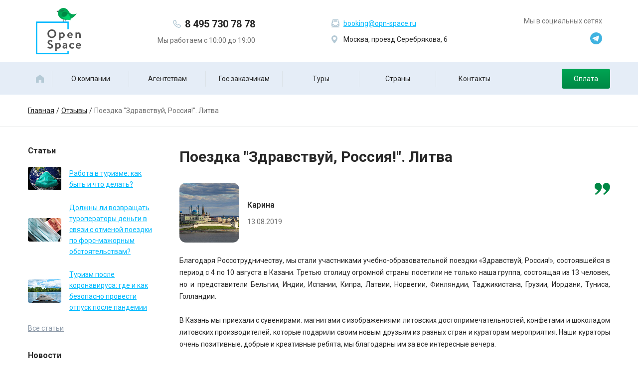

--- FILE ---
content_type: text/html; charset=UTF-8
request_url: https://opn-space.ru/reviews/poezdka-zdravstvuy-rossiya-litva/
body_size: 11276
content:
<!DOCTYPE html>
<html xmlns="http://www.w3.org/1999/xhtml" xml:lang="ru" lang="ru">
<head>
	<meta http-equiv="X-UA-Compatible" content="IE=edge" />
		<meta name="yandex-verification" content="7d6fc935d77825f7" />
	<meta name="cmsmagazine" content="85b7887a9ff4467fe57cf527449c0c7e" />
	<title>Поездка &quot;Здравствуй, Россия!&quot;. Литва</title>
		<link rel="shortcut icon" type="image/x-icon" href="/bitrix/templates/openspace/favicon.svg?v=2" />
	<link rel="stylesheet" type="text/css" href="/bitrix/templates/openspace/common.css" />
	<link href="https://fonts.googleapis.com/css?family=Roboto:300,400,500,700&display=swap&subset=cyrillic" rel="stylesheet">
		<meta http-equiv="Content-Type" content="text/html; charset=UTF-8" />
<meta name="robots" content="index, follow" />
<meta name="description" content="Туроператор Опен Спейс, детские лагеря, экскурсионные школьные туры в Москву, Санкт-Петербург, спортивные сборы" />
<link rel="canonical" href="https://opn-space.ru/reviews/poezdka-zdravstvuy-rossiya-litva/" />
<script data-skip-moving="true">(function(w, d, n) {var cl = "bx-core";var ht = d.documentElement;var htc = ht ? ht.className : undefined;if (htc === undefined || htc.indexOf(cl) !== -1){return;}var ua = n.userAgent;if (/(iPad;)|(iPhone;)/i.test(ua)){cl += " bx-ios";}else if (/Windows/i.test(ua)){cl += ' bx-win';}else if (/Macintosh/i.test(ua)){cl += " bx-mac";}else if (/Linux/i.test(ua) && !/Android/i.test(ua)){cl += " bx-linux";}else if (/Android/i.test(ua)){cl += " bx-android";}cl += (/(ipad|iphone|android|mobile|touch)/i.test(ua) ? " bx-touch" : " bx-no-touch");cl += w.devicePixelRatio && w.devicePixelRatio >= 2? " bx-retina": " bx-no-retina";if (/AppleWebKit/.test(ua)){cl += " bx-chrome";}else if (/Opera/.test(ua)){cl += " bx-opera";}else if (/Firefox/.test(ua)){cl += " bx-firefox";}ht.className = htc ? htc + " " + cl : cl;})(window, document, navigator);</script>


<link href="/bitrix/cache/css/s1/openspace/page_28f5e61f6b149e3a42d20b88bdc29f7f/page_28f5e61f6b149e3a42d20b88bdc29f7f_v1.css?1739190978407" type="text/css"  rel="stylesheet" />
<link href="/bitrix/cache/css/s1/openspace/template_266191151bdfd7f78e9ec9b0a3114c45/template_266191151bdfd7f78e9ec9b0a3114c45_v1.css?1744375306147234" type="text/css"  data-template-style="true" rel="stylesheet" />







	</head>
<body class="l-page-default state-desktop">
	<div id="panel"></div>
		<div class="l-site">
							<div class="w-wrap">
					<div class="l-header">
													<a href="/" class="b-logo">
								<img class="b-logo__image" src="/bitrix/templates/openspace/design/images/logo.svg" width="91" height="93" alt="">
							</a>
																		<div class="b-phone">
							<a href="tel:84957307878" class="b-phone__value">8 495&nbsp;730&nbsp;78 78</a>							<div class="b-phone__hint">
								Мы работаем с 10:00 до 19:00							</div>
						</div>
						<div class="b-contacts">
							<div class="b-contacts__item">
								<span class="ico ico_mail"></span>
								<a href="mailto:booking@opn-space.ru">booking@opn-space.ru</a>							</div>
							<div class="b-contacts__item">
								<span class="ico ico_map"></span>
								Москва, проезд Серебрякова, 6							</div>
						</div>
						<div class="b-social">
							<div class="b-social__title">Мы в социальных сетях</div>
							<div class="b-social__list">
								<a href="https://t.me/opnspace" class="b-social__item" target="_blank">
	<svg width="24" height="24" viewBox="0 0 256 256" version="1.1" xmlns="http://www.w3.org/2000/svg" xmlns:xlink="http://www.w3.org/1999/xlink" preserveAspectRatio="xMidYMid" fill="#000000"><g id="SVGRepo_bgCarrier" stroke-width="0"></g><g id="SVGRepo_tracerCarrier" stroke-linecap="round" stroke-linejoin="round"></g><g id="SVGRepo_iconCarrier"> <g> <path d="M128,0 C57.307,0 0,57.307 0,128 L0,128 C0,198.693 57.307,256 128,256 L128,256 C198.693,256 256,198.693 256,128 L256,128 C256,57.307 198.693,0 128,0 L128,0 Z" fill="#40B3E0"> </path> <path d="M190.2826,73.6308 L167.4206,188.8978 C167.4206,188.8978 164.2236,196.8918 155.4306,193.0548 L102.6726,152.6068 L83.4886,143.3348 L51.1946,132.4628 C51.1946,132.4628 46.2386,130.7048 45.7586,126.8678 C45.2796,123.0308 51.3546,120.9528 51.3546,120.9528 L179.7306,70.5928 C179.7306,70.5928 190.2826,65.9568 190.2826,73.6308" fill="#FFFFFF"> </path> <path d="M98.6178,187.6035 C98.6178,187.6035 97.0778,187.4595 95.1588,181.3835 C93.2408,175.3085 83.4888,143.3345 83.4888,143.3345 L161.0258,94.0945 C161.0258,94.0945 165.5028,91.3765 165.3428,94.0945 C165.3428,94.0945 166.1418,94.5735 163.7438,96.8115 C161.3458,99.0505 102.8328,151.6475 102.8328,151.6475" fill="#D2E5F1"> </path> <path d="M122.9015,168.1154 L102.0335,187.1414 C102.0335,187.1414 100.4025,188.3794 98.6175,187.6034 L102.6135,152.2624" fill="#B5CFE4"> </path> </g> </g></svg>
</a>
							</div>
						</div>
					</div>
				</div>
										<div class="l-topnav">
					<div class="w-wrap">
						
<ul id="horizontal-multilevel-menu" class="b-topnav">
						<li class="b-topnav__item-holder">
				<a href="/" class="b-topnav__item">
					<svg xmlns="http://www.w3.org/2000/svg" width="16px" height="16px" viewBox="0 0 15.602 15.61">
						<path d="M-1267.476,12935.609H-1273v-9.739l7.8-5.87,7.8,5.87v9.738h-4.876v-5.133h-5.2v5.133Z"
						      transform="translate(1273.001 -12919.999)"/>
					</svg>
				</a>
			</li>
			
	
	
		
							<li class="b-topnav__item-holder"><a href="/about/" class="b-topnav__item root-item">О компании</a></li>
			
		
	
	

	
	
						<li class="b-topnav__item-holder"><a href="/agency/" class="b-topnav__item root-item">Агентствам</a>
				<ul class="b-topnav__sub">
		
	
	

	
	
		
							<li><a href="/agency/fin-garantii.php">Фин гарантии</a></li>
			
		
	
	

	
	
		
							<li><a href="/agency/zaklyuchenie-dogovora.php">Заключение договора</a></li>
			
		
	
	

	
	
		
							<li><a href="/agency/bonusnaya-programma.php">Бонусная программа</a></li>
			
		
	
	

			</ul></li>	
	
		
							<li class="b-topnav__item-holder"><a href="/goszakazchikam/" class="b-topnav__item root-item">Гос.заказчикам</a></li>
			
		
	
	

	
	
						<li class="b-topnav__item-holder"><a href="/tours/" class="b-topnav__item root-item">Туры</a>
				<ul class="b-topnav__sub">
		
	
	

	
	
		
							<li><a href="/visitrussia/">Экскурсионные туры по России</a></li>
			
		
	
	

	
	
		
							<li><a href="/detitour/">Детские и молодежные лагеря</a></li>
			
		
	
	

	
	
		
							<li><a href="/sport/">Спортивные сборы</a></li>
			
		
	
	

	
	
		
							<li><a href="/russiatour/">Excursions to Russia</a></li>
			
		
	
	

	
	
		
							<li><a href="/delovoi-turizm/">Деловой, событийный туризм</a></li>
			
		
	
	

	
	
		
							<li><a href="/festivali/">Детские конкурсы, фестивали 2020</a></li>
			
		
	
	

	
	
		
							<li><a href="/autotour/">Автобусные туры</a></li>
			
		
	
	

			</ul></li>	
	
		
							<li class="b-topnav__item-holder"><a href="/countries/" class="b-topnav__item root-item">Страны</a></li>
			
		
	
	

	
	
		
							<li class="b-topnav__item-holder"><a href="/contacts/" class="b-topnav__item root-item">Контакты</a></li>
			
		
	
	

	
	
		
							<li class="b-topnav__item-holder"><a href="/turistam/oplata.php" class="b-topnav__item--green s-btn s-btn--default root-item">Оплата</a></li>
			
		
	
	

</ul>
					</div>
				</div>
										<div class="b-breadcrums"><ul class="b-breadcrums__list w-wrap"><li class="b-breadcrums__item-holder" id="bx_breadcrumb_0" itemscope="" itemtype="http://data-vocabulary.org/Breadcrumb" itemref="bx_breadcrumb_1">
							<a class="b-breadcrums__item" href="/" title="Главная" itemprop="url">
								<span itemprop="title" class="bx-breadcrumbs-name">Главная</span>
							</a>
						</li><li class="b-breadcrums__item-holder" id="bx_breadcrumb_1" itemscope="" itemtype="http://data-vocabulary.org/Breadcrumb" itemprop="child" itemref="bx_breadcrumb_2">
							<a class="b-breadcrums__item" href="/reviews/" title="Отзывы" itemprop="url">
								<span itemprop="title" class="bx-breadcrumbs-name">Отзывы</span>
							</a>
						</li><li class="b-breadcrums__item-holder" id="bx_breadcrumb_2"><span class="b-breadcrums__item-current">Поездка &quot;Здравствуй, Россия!&quot;. Литва</span></li></ul></div>				<div class="l-content w-wrap">
					<div class="l-content__left">
		

<div class="b-articles">
	<div class="b-articles__title">Статьи</div>
	<div class="b-articles__list">
								<a href="/articles/coronavirus/rabota-v-turizme-kak-byt-i-chto-delat/" class="b-articles__item" id="bx_3218110189_815">
													<img width="67" height="47" src="/upload/resize_cache/iblock/cba/67_47_2/cbade89c7333fba72c58a673274f4563.jpg" class="b-articles__image" alt="">
								<span>Работа в туризме: как быть и что делать?</span>
			</a>
								<a href="/articles/coronavirus/dolzhny-li-vozvrashchat-turoperatory-dengi-v-svyazi-s-otmenoy-poezdki-po-fors-mazhornym-obstoyatelst/" class="b-articles__item" id="bx_3218110189_809">
													<img width="67" height="47" src="/upload/resize_cache/iblock/bd1/67_47_2/bd1c078bb7b80b552847e48e3af7746a.jpg" class="b-articles__image" alt="">
								<span>Должны ли возвращать туроператоры деньги в связи с отменой поездки по форс-мажорным обстоятельствам?</span>
			</a>
								<a href="/articles/coronavirus/turizm-posle-koronavirusa-gde-i-kak-bezopasno-provesti-otpusk-posle-pandemii/" class="b-articles__item" id="bx_3218110189_808">
													<img width="67" height="47" src="/upload/resize_cache/iblock/c53/67_47_2/c53f19a48cff519e89d8ffbbbe087df4.jpg" class="b-articles__image" alt="">
								<span>Туризм после коронавируса: где и как безопасно провести отпуск после пандемии</span>
			</a>
			</div>
	<a href="/articles/" class="b-articles__more">Все статьи</a>
</div>
<div class="b-news">
	<div class="b-news__title">Новости</div>
	<div class="b-news__list">
					<div class="b-news__item" id="bx_4665576_1200">
			<span class="b-news__date">26 января</span>
			<a href="/news/vystavka-unikalnaya-rossiya/" class="b-news__subject">Выставка Уникальная Россия</a>
		</div>
					<div class="b-news__item" id="bx_4665576_1101">
			<span class="b-news__date">13 ноября</span>
			<a href="/news/muzey-fokusov-i-illyuziy/" class="b-news__subject">Музей фокусов и иллюзий</a>
		</div>
					<div class="b-news__item" id="bx_4665576_1100">
			<span class="b-news__date">06 ноября</span>
			<a href="/news/pervyy-mezhdunarodnyy-vr-festival/" class="b-news__subject">Первый международный VR фестиваль</a>
		</div>
					<div class="b-news__item" id="bx_4665576_1099">
			<span class="b-news__date">30 октября</span>
			<a href="/news/tsvetushchiy-dvorets/" class="b-news__subject">Цветущий дворец</a>
		</div>
		</div>
	<a href="/news/" class="b-news__more">Все новости</a>
</div></div>
					<div class="l-content__right">
													<h1>Поездка &quot;Здравствуй, Россия!&quot;. Литва</h1>
															
<div class="l-review-full">
	<div class="b-reviews__item-top">
							<img class="b-reviews__item-image"
					class="detail_picture"
					border="0"
					src="/upload/resize_cache/iblock/2f8/120_120_2/2f890e42e5d93aa088108e4fd21c861e.jpg"
					width="120"
					height="120"
					alt="Поездка &quot;Здравствуй, Россия!&quot;. Литва"
					title="Поездка &quot;Здравствуй, Россия!&quot;. Литва"
			/>
				<div class="b-reviews__info">
			<div class="b-reviews__item-name">
				Карина			</div>
			<div class="b-reviews__item-date">
				13.08.2019			</div>
		</div>
	</div>
					<div class="b-text">
			<p>
	 Благодаря Россотрудничеству, мы стали участниками учебно-образовательной поездки «Здравствуй, Россия!», состоявшейся в период с 4 по 10 августа в Казани. Третью столицу огромной страны посетили не только наша группа, состоящая из 13 человек, но и представители Бельгии, Индии, Испании, Кипра, Латвии, Норвегии, Финляндии, Таджикистана, Грузии, Иордани, Туниса, Голландии.
</p>
<p style="text-align: justify;">
	 В Казань мы приехали с сувенирами: магнитами с изображениями литовских достопримечательностей, конфетами и шоколадом литовских производителей, которые подарили своим новым друзьям из разных стран и кураторам мероприятия. Наши кураторы очень позитивные, добрые и креативные ребята, мы благодарны им за все интересные вечера.&nbsp;
</p>
<p style="text-align: justify;">
	 В первый вечер мы познакомились со всеми странами, на вечере визитных карточек. Это был один из самых запоминающихся вечеров. Одни участники показывали видео с достопримечательностями и природой своей страны. Другие, танцевали национальные танцы. А мы рассказали интересные данные о нашем государстве, а, чтобы не наскучить ребятам, спели им известную песню, переделав текст на информацию о Литве. Получилось весело и интересно.
</p>
<p style="text-align: justify;">
	 Особое впечатление оставили встречи с Эльзой Юсуповой – обладательницей необыкновенного голоса и с олимпийским чемпионом 2012 года дзюдоистом Тагиром Камалудиновичем Хайбулаевым. Поразила их простота в общении, искренность и сила характера, целеустремлённость.
</p>
<p style="text-align: justify;">
	 Казань встретила нас достаточно плохой погодой, первые три дня постоянно шёл дождь. Но это не испортило впечатлений. Мы посетили столько интересных мест – Казанский кремль, мечеть Кул-Шариф, улицу Баумана, Дворец Земледельцев, центр семьи «Казан», национальный музей Республики Татарстан. Целый день провели в Остров-граде Свияжск. Он произвёл особое впечатление. Особенно понравились виды, горы просто завораживали.
</p>
<p style="text-align: justify;">
	 КФУ – спасибо огромное за такое грамотное представление университета, было очень интересно и занимательно. Особенно понравилось видео, снятое в общежитиях.
</p>
<p style="text-align: justify;">
	 На целую неделю мы отвлеклись от суматохи, которая так часто отвлекает нас от счастливых моментов. Мы стали достаточно близки с теми, с кем до этого совсем не были знакомы. Это мероприятие многих изменило: тихони превратились в громких и весёлых, робкие и скованные в смелых и находчивых. Радует, что мы все смогли раскрыться по-новому.
</p>
<p style="text-align: justify;">
	 Хочу поблагодарить наших руководителей – Эллу Ильиничну Канайте и Викторию Алексеевну Шалковскую, которые всю неделю заботились о нас и опекали. Мы чувствовали себя, как за каменной стеной.
</p>
<p style="text-align: justify;">
	 Благодаря профессионализму, креативности и слаженной работе всех организаторов мероприятие «Здравствуй, Россия! 2019» получилось ярким, весёлым и запоминающимся. Такие поездки способствуют сохранению и приумножению русских культурных традиций в душе соотечественников.
</p>
<p>
	 Карина.
</p>		</div>
			</div><br>
<br>
<p><a href="/reviews/">Возврат к списку</a></p>
					</div>
			</div>
				<div class="b-subscribe">
	<div class="b-subscribe__inner w-wrap">
		<div class="b-subscribe__text">
			<span>Не упустите наши лучшие предложения!</span>
			<div>Будьте всегда в курcе выгодных предложений от туроператора Опен Спэйс, подписавшись на нашу рассылку</div>
		</div>
		<form target="_blank" method="POST" action="https://cp.unisender.com/ru/subscribe?hash=66gjexi4o7smj6hcazoxf549g97ise7jbxdp8d8w58gn88mm8dizo" name="subscribtion_form">
			<div class="subscribe-form-item subscribe-form-item--input-email">
				<input placeholder="Ваш email" class="subscribe-form-item__control subscribe-form-item__control--input-email" type="text" name="email" value="">
			</div>
			<div class="subscribe-form-item subscribe-form-item--btn-submit">
				<button class="subscribe-form-item__btn subscribe-form-item__btn--btn-submit" type="submit" value="Подписаться">Подписаться<span class="ico ico_gow"></span></button>
			</div>
			<input type="hidden" name="charset" value="UTF-8">
			<input type="hidden" name="default_list_id" value="7494790">
			<input type="hidden" name="overwrite" value="2">
			<input type="hidden" name="is_v5" value="1">
		</form>
	</div>
</div>			<div class="b-instagram">
		<div class="b-instagram__title w-wrap">
			<div class="b-instagram__title-inner">Мы в фото</div>
		</div>
		<div class="b-instagram__list">
											<img src="/upload/resize_cache/iblock/787/175_175_2/213svl4edkjp0qz46xdveb82mzwvuby4.jpg" width="175" height="175" alt="">
											<img src="/upload/resize_cache/iblock/830/175_175_2/ub0l8vnsx9s8xk5cfv09eeopza4gn0tz.jpg" width="175" height="175" alt="">
											<img src="/upload/resize_cache/iblock/040/175_175_2/twmaiougn9k6ezovgvla7g8yje71w3r7.jpg" width="175" height="175" alt="">
											<img src="/upload/resize_cache/iblock/d62/175_175_2/2q238z5l1nba1ax6pbalnmywyywsa48q.jpg" width="175" height="175" alt="">
											<img src="/upload/resize_cache/iblock/94d/175_175_2/dttbbv4cokwqlgu399pfquhd5gvd7uj4.jpg" width="175" height="175" alt="">
											<img src="/upload/resize_cache/iblock/197/175_175_2/pfr8uxnirv6m14v86i4tmveqdonwaqs4.jpg" width="175" height="175" alt="">
											<img src="/upload/resize_cache/iblock/18b/175_175_2/693kgwe8xx762muu3wudr18q4g0nks6y.jpg" width="175" height="175" alt="">
											<img src="/upload/resize_cache/iblock/21c/175_175_2/r6e2bvsc1xel5snwobw5zjs433oe50ca.jpeg" width="175" height="175" alt="">
											<img src="/upload/resize_cache/iblock/acf/175_175_2/14gmgly2ilkxnvd6ubokv0b3hmomss08.jpg" width="175" height="175" alt="">
											<img src="/upload/resize_cache/iblock/538/175_175_2/sdp0pxl2rl3ybmis06nmbdf45nqvgyvs.jpg" width="175" height="175" alt="">
											<img src="/upload/resize_cache/iblock/3a8/175_175_2/6hnslnyinh812acq763jujlba171scq5.jpg" width="175" height="175" alt="">
											<img src="/upload/resize_cache/iblock/844/175_175_2/42y0dfjopkpdonekok37ju0tb09mozep.jpg" width="175" height="175" alt="">
											<img src="/upload/resize_cache/iblock/da6/175_175_2/jmkxoffaixhfphtxat40y32wqe2y1rle.jpg" width="175" height="175" alt="">
					</div>
	</div>
					<div class="l-footer-spacer"></div>
			<div class="l-footer">
				<div class="b-footer">
					<div class="b-footer__inner w-wrap">
						<a href="#" class="b-logo">
							<img class="b-logo__image" src="/bitrix/templates/openspace/design/images/logo.svg" width="91" height="93" alt="">
						</a>
						<div class="b-phone b-phone--2">
							<a href="tel:84957307878" class="b-phone__value">8 495&nbsp;730&nbsp;78 78</a>							<div class="b-phone__hint">
								Мы работаем с 10:00 до 19:00							</div>
						</div>
						<div class="b-footer__right">
							
<ul class="b-footnav">
			<li class="b-footnav__item-holder"><a class="b-footnav__item" href="/about/">О компании</a></li>
				<li class="b-footnav__item-holder"><a class="b-footnav__item" href="/agency/">Агентствам</a></li>
				<li class="b-footnav__item-holder"><a class="b-footnav__item" href="/goszakazchikam/">Гос.заказчикам</a></li>
				<li class="b-footnav__item-holder"><a class="b-footnav__item" href="/tours/">Туры</a></li>
				<li class="b-footnav__item-holder"><a class="b-footnav__item" href="/countries/">Страны</a></li>
				<li class="b-footnav__item-holder"><a class="b-footnav__item" href="/contacts/">Контакты</a></li>
				<li class="b-footnav__item-holder"><a class="b-footnav__item" href="/turistam/oplata.php">Оплата</a></li>
	</ul>
						</div>
					</div>
				</div>
				<div class="b-footer-sub">
					<div class="b-footer-sub__inner w-wrap">
						<div class="b-footer-sub__item">© 2026 Опен Спэйс. Все права защищены</div>
						<div class="b-footer-sub__item">
							<div class="b-reestr">
								Мы в реестре туроператоров								<div>
									ООО «Опен Спэйс» РТО 017885								</div>
							</div>
						</div>
						<div class="b-footer-sub__item">
							<a href="https://foxel.ru/" rel="nofollow" target="_blank" class="b-dev" title="Сайт разработан веб-студией Фоксел"><img src="/bitrix/templates/openspace/design/images/ico_foxel.png" alt="Сайт разработан веб-студией Фоксел"></a>
						</div>
						<div class="b-footer-sub__item">
							<a href="/about/policy.php">Политика конфиденциальности</a>
													</div>
						<div class="b-footer-sub__item">
							<a href="/site_map.php">Карта сайта</a>
						</div>
						<div class="b-footer-sub__item">
							<div class="b-social2">
								<a href="https://t.me/opnspace" class="b-social2__item" target="_blank">
	<svg width="28" height="28" fill="#fff" viewBox="0 0 24 24" xmlns="http://www.w3.org/2000/svg"><g id="SVGRepo_bgCarrier" stroke-width="0"></g><g id="SVGRepo_tracerCarrier" stroke-linecap="round" stroke-linejoin="round"></g><g id="SVGRepo_iconCarrier"><path d="m12 0c-6.627 0-12 5.373-12 12s5.373 12 12 12 12-5.373 12-12c0-6.627-5.373-12-12-12zm5.894 8.221-1.97 9.28c-.145.658-.537.818-1.084.508l-3-2.21-1.446 1.394c-.14.18-.357.295-.6.295-.002 0-.003 0-.005 0l.213-3.054 5.56-5.022c.24-.213-.054-.334-.373-.121l-6.869 4.326-2.96-.924c-.64-.203-.658-.64.135-.954l11.566-4.458c.538-.196 1.006.128.832.941z"></path></g></svg>

</a>
							</div>
						</div>
					</div>
				</div>
			</div>
			</div>
								<!-- Global site tag (gtag.js) - Google Analytics -->



 <noscript><div><img src="https://mc.yandex.ru/watch/42573294" style="position:absolute; left:-9999px;" alt="" /></div></noscript>
<script>if(!window.BX)window.BX={};if(!window.BX.message)window.BX.message=function(mess){if(typeof mess==='object'){for(let i in mess) {BX.message[i]=mess[i];} return true;}};</script>
<script>(window.BX||top.BX).message({"JS_CORE_LOADING":"Загрузка...","JS_CORE_NO_DATA":"- Нет данных -","JS_CORE_WINDOW_CLOSE":"Закрыть","JS_CORE_WINDOW_EXPAND":"Развернуть","JS_CORE_WINDOW_NARROW":"Свернуть в окно","JS_CORE_WINDOW_SAVE":"Сохранить","JS_CORE_WINDOW_CANCEL":"Отменить","JS_CORE_WINDOW_CONTINUE":"Продолжить","JS_CORE_H":"ч","JS_CORE_M":"м","JS_CORE_S":"с","JSADM_AI_HIDE_EXTRA":"Скрыть лишние","JSADM_AI_ALL_NOTIF":"Показать все","JSADM_AUTH_REQ":"Требуется авторизация!","JS_CORE_WINDOW_AUTH":"Войти","JS_CORE_IMAGE_FULL":"Полный размер"});</script><script src="/bitrix/js/main/core/core.min.js?1739190894225181"></script><script>BX.Runtime.registerExtension({"name":"main.core","namespace":"BX","loaded":true});</script>
<script>BX.setJSList(["\/bitrix\/js\/main\/core\/core_ajax.js","\/bitrix\/js\/main\/core\/core_promise.js","\/bitrix\/js\/main\/polyfill\/promise\/js\/promise.js","\/bitrix\/js\/main\/loadext\/loadext.js","\/bitrix\/js\/main\/loadext\/extension.js","\/bitrix\/js\/main\/polyfill\/promise\/js\/promise.js","\/bitrix\/js\/main\/polyfill\/find\/js\/find.js","\/bitrix\/js\/main\/polyfill\/includes\/js\/includes.js","\/bitrix\/js\/main\/polyfill\/matches\/js\/matches.js","\/bitrix\/js\/ui\/polyfill\/closest\/js\/closest.js","\/bitrix\/js\/main\/polyfill\/fill\/main.polyfill.fill.js","\/bitrix\/js\/main\/polyfill\/find\/js\/find.js","\/bitrix\/js\/main\/polyfill\/matches\/js\/matches.js","\/bitrix\/js\/main\/polyfill\/core\/dist\/polyfill.bundle.js","\/bitrix\/js\/main\/core\/core.js","\/bitrix\/js\/main\/polyfill\/intersectionobserver\/js\/intersectionobserver.js","\/bitrix\/js\/main\/lazyload\/dist\/lazyload.bundle.js","\/bitrix\/js\/main\/polyfill\/core\/dist\/polyfill.bundle.js","\/bitrix\/js\/main\/parambag\/dist\/parambag.bundle.js"]);
</script>
<script>BX.Runtime.registerExtension({"name":"fx","namespace":"window","loaded":true});</script>
<script>(window.BX||top.BX).message({"LANGUAGE_ID":"ru","FORMAT_DATE":"DD.MM.YYYY","FORMAT_DATETIME":"DD.MM.YYYY HH:MI:SS","COOKIE_PREFIX":"BITRIX_SM","SERVER_TZ_OFFSET":"10800","UTF_MODE":"Y","SITE_ID":"s1","SITE_DIR":"\/","USER_ID":"","SERVER_TIME":1769914073,"USER_TZ_OFFSET":0,"USER_TZ_AUTO":"Y","bitrix_sessid":"c7c12ae2a31115273f59f948d15ade60"});</script><script  src="/bitrix/cache/js/s1/openspace/kernel_main/kernel_main_v1.js?1739191170155624"></script>
<script>BX.setJSList(["\/bitrix\/js\/main\/core\/core_fx.js","\/bitrix\/js\/main\/date\/main.date.js","\/bitrix\/js\/main\/core\/core_date.js","\/bitrix\/js\/main\/session.js","\/bitrix\/js\/main\/pageobject\/pageobject.js","\/bitrix\/js\/main\/core\/core_window.js","\/bitrix\/js\/main\/utils.js","\/bitrix\/templates\/openspace\/components\/bitrix\/menu\/top_menu_level\/script.js","\/bitrix\/templates\/openspace\/design\/js\/jquery-3.3.1.min.js","\/bitrix\/templates\/openspace\/design\/js\/owl.carousel.min.js","\/bitrix\/templates\/openspace\/design\/js\/jquery.fancybox.min.js","\/bitrix\/templates\/openspace\/design\/js\/main.js"]);</script>
<script>BX.setCSSList(["\/bitrix\/templates\/openspace\/components\/bitrix\/news\/reviews\/bitrix\/news.detail\/.default\/style.css","\/bitrix\/templates\/openspace\/components\/bitrix\/news.list\/side_articles\/style.css","\/bitrix\/templates\/openspace\/components\/bitrix\/news.line\/side\/style.css","\/bitrix\/templates\/openspace\/components\/bitrix\/news.detail\/footer_photo\/style.css","\/bitrix\/templates\/openspace\/styles.css","\/bitrix\/templates\/openspace\/template_styles.css","\/bitrix\/templates\/openspace\/design\/css\/owl.carousel.min.css","\/bitrix\/templates\/openspace\/design\/css\/owl.theme.default.min.css","\/bitrix\/templates\/openspace\/design\/css\/jquery.fancybox.min.css","\/bitrix\/templates\/openspace\/design\/css\/custom.css"]);</script>


<script  src="/bitrix/cache/js/s1/openspace/template_e105ebbbcd377347cf8f0afae5d2a549/template_e105ebbbcd377347cf8f0afae5d2a549_v1.js?1739190963205837"></script>
<script>var _ba = _ba || []; _ba.push(["aid", "e3a817690c0ba576ff90de16c603d85f"]); _ba.push(["host", "opn-space.ru"]); (function() {var ba = document.createElement("script"); ba.type = "text/javascript"; ba.async = true;ba.src = (document.location.protocol == "https:" ? "https://" : "http://") + "bitrix.info/ba.js";var s = document.getElementsByTagName("script")[0];s.parentNode.insertBefore(ba, s);})();</script>


<script async src="https://www.googletagmanager.com/gtag/js?id=UA-138934021-1"></script><script>
	window.dataLayer = window.dataLayer || [];
	function gtag(){dataLayer.push(arguments);}
	gtag('js', new Date());
	
	gtag('config', 'UA-138934021-1');
</script><script type="text/javascript"> (function (d, w, c) { (w[c] = w[c] || []).push(function() { try { w.yaCounter42573294 = new Ya.Metrika({ id:42573294, clickmap:true, trackLinks:true, accurateTrackBounce:true, webvisor:true, trackHash:true }); } catch(e) { } }); var n = d.getElementsByTagName("script")[0], s = d.createElement("script"), f = function () { n.parentNode.insertBefore(s, n); }; s.type = "text/javascript"; s.async = true; s.src = "https://mc.yandex.ru/metrika/watch.js"; if (w.opera == "[object Opera]") { d.addEventListener("DOMContentLoaded", f, false); } else { f(); } })(document, window, "yandex_metrika_callbacks"); </script></body>
</html>

--- FILE ---
content_type: text/css
request_url: https://opn-space.ru/bitrix/cache/css/s1/openspace/page_28f5e61f6b149e3a42d20b88bdc29f7f/page_28f5e61f6b149e3a42d20b88bdc29f7f_v1.css?1739190978407
body_size: 114
content:


/* Start:/bitrix/templates/openspace/components/bitrix/news/reviews/bitrix/news.detail/.default/style.css?1562999741155*/
div.news-detail
{
	word-wrap: break-word;
}
div.news-detail img.detail_picture
{
	float:left;
	margin:0 8px 6px 1px;
}
.news-date-time
{
	color:#486DAA;
}

/* End */
/* /bitrix/templates/openspace/components/bitrix/news/reviews/bitrix/news.detail/.default/style.css?1562999741155 */


--- FILE ---
content_type: text/css
request_url: https://opn-space.ru/bitrix/cache/css/s1/openspace/template_266191151bdfd7f78e9ec9b0a3114c45/template_266191151bdfd7f78e9ec9b0a3114c45_v1.css?1744375306147234
body_size: 25986
content:


/* Start:/bitrix/templates/openspace/components/bitrix/news.list/side_articles/style.css?1563267617150*/
div.news-list
{
	word-wrap: break-word;
}
div.news-list img.preview_picture
{
	float:left;
	margin:0 4px 6px 0;
}
.news-date-time {
	color:#486DAA;
}

/* End */


/* Start:/bitrix/templates/openspace/components/bitrix/news.line/side/style.css?156268091536*/
.news-date-time {
	color:#486DAA;
}

/* End */


/* Start:/bitrix/templates/openspace/components/bitrix/news.detail/footer_photo/style.css?1567675583155*/
div.news-detail
{
	word-wrap: break-word;
}
div.news-detail img.detail_picture
{
	float:left;
	margin:0 8px 6px 1px;
}
.news-date-time
{
	color:#486DAA;
}

/* End */


/* Start:/bitrix/templates/openspace/styles.css?15759277411214*/
/* Text */
img {border:0 none;}

h1, h2, h3, h4, h5, h6
{
	font-family: Arial, Helvetica,sans-serif; 
	margin:1.3em 0 0.7em;
	font-weight:normal;
	line-height:1.2;
}

h1 { font-size:190%; margin:0 0 1em; }
h2 { font-size:150%; }
h3 { font-size:130%; font-weight: bold;}
h4 { font-size:120%;}
h5 
{ 
	border-bottom:1px solid #E5E5E5;
	font-size:140%;
	font-weight:normal;
	margin:0 0 1.1em;
	padding:0 0 1em;
}
h6 { font-size:100%; }

hr, .hr 
{
	border-top:1px solid;
	display:block;
	font-size:1px;
	height:1px;
	line-height:1px;
	margin:12px 0;
	overflow:hidden;
	padding:0;
}

#workarea ul { list-style-type: none;  padding:0; margin: 0 0 0 1.5em;}
#workarea ul li:before { content:'\2014\a0'; }
#workarea li
{
	behavior:expression( !this.before  ? this.before = this.innerHTML = '<span class="dash">— </span>' + this.innerHTML :'' );
	text-indent:-1.35em;
	margin: 0.6em 0
}

#workarea ul ul { padding:0 0 0 1.5em; margin: 0.6em 0}


table.data-table { width: 100%; border-bottom: 1px solid #F0F0F0; border-top: 1px solid #F0F0F0}
table.data-table th { text-align: left;}
table.data-table td, table.data-table th { padding: 1em; font-size: 0.85em;}
table.data-table tr.alt-row { background-color: #F0F0F0; }
/* End */


/* Start:/bitrix/templates/openspace/template_styles.css?1678082898120528*/
html,body,div,span,applet,object,iframe,h1,h2,h3,h4,h5,h6,p,blockquote,pre,a,abbr,acronym,address,big,cite,code,del,dfn,em,img,ins,kbd,q,s,samp,small,strike,strong,sub,sup,tt,var,b,u,i,center,dl,dt,dd,ol,ul,li,fieldset,form,label,legend,table,caption,tbody,tfoot,thead,tr,th,td,article,aside,canvas,details,embed,figure,figcaption,footer,header,hgroup,menu,nav,output,ruby,section,summary,time,mark,audio,video{margin:0;padding:0;border:0;font:inherit;font-size:100%;vertical-align:baseline}html{line-height:1}ol,ul{list-style:none}table{border-collapse:collapse;border-spacing:0}caption,th,td{text-align:left;font-weight:normal;vertical-align:middle}q,blockquote{quotes:none}q:before,q:after,blockquote:before,blockquote:after{content:"";content:none}a img{border:none}article,aside,details,figcaption,figure,footer,header,hgroup,main,menu,nav,section,summary{display:block}.ico{vertical-align:middle;display:inline-block}.fui-btn,.fui-btn1,.fui-btn2,.w-wrap a,.s-btn,.b-subscribe__form-submit,.b-subscribe .subscribe-form-item__btn--btn-submit,.b-form__submit,.l-bxfilter-styling--3col .l-bxfilter-styling__row--submit .btn.btn-themes,.l-bxfilter-styling--3col .l-bxfilter-styling__row--submit .btn.btn-link,.btn.btn-default.btn-lg.center-block,.s-btn--drop:after,.b-social__item,.b-topnav__item,.b-topnav__item svg,.b-action__text:hover,.b-spo__inner,.b-tile-list__item-inner,.b-tile-list__item-name,.b-tile-list__more .s-btn,.b-tile-list__more .b-subscribe__form-submit,.b-tile-list__more .b-form__submit,.b-reviews__item,.b-instagram__title-inner,.b-instagram__list img,.b-footnav__item,.b-sort__dropdown,.b-tour,.b-tour__image,.b-choice-drop__dropdown,.b-dates__item-holder--more span,.b-images__item,.b-post,.b-post__image,.b-countries__item{transition:.2s all ease-in-out}select,input[type="text"],textarea,.w-wrap,.b-tile-list__item,.b-tile-list__item-content,.b-tile-list__more,.b-reviews__item-inner,.b-team__item,.b-form__field,.l-bxfilter-styling,.l-bxfilter-styling .bx-filter-parameters-box,.l-bxfilter-styling .col-xs-6,.l-bxfilter-styling .l-calendar-field .bx-filter-parameters-box-container-block,.b-sort__dropdown,.b-choice-drop__dropdown,.b-pager__prev,.b-pager__item,.b-pager__next,.b-countries__item-holder,.b-agency__item,.b-photos,.b-photos .owl-nav .owl-prev,.b-photos .owl-nav .owl-next{box-sizing:border-box}.clear:after{content:'';display:block;clear:both;visibility:hidden;height:0;line-height:0}@font-face{font-family:rub-arial-regular;src:url([data-uri])}html,body{height:100%}table td.l,table th.l{text-align:left !important}table td.r,table th.r{text-align:right !important}table td.c,table th.c{text-align:center !important}table td.vat,table th.vat{vertical-align:top}table td.w1,table th.w1{width:1%}table td.vab{vertical-align:bottom}table td.vam{vertical-align:middle}table td.nw{white-space:nowrap}table th.nw{white-space:nowrap}.text_block ul{list-style-type:disc;padding:10px 0 10px 20px}.text_block ul li{margin:10px 0 0 0}.text_block ol li{margin:10px 0 0 0}.text_block ul li:first-child{margin:0}.text_block ol{list-style-type:decimal;padding:10px 0 10px 20px}.text_block ol li:first-child{margin:0}img{vertical-align:middle}textarea{resize:none}input[type="submit"],input[type="button"]{cursor:pointer}button{cursor:pointer}select,input,textarea,label,button{outline:none !important;vertical-align:middle}a{outline:none !important}.hide{display:none}.dashed{border-bottom:1px dashed;text-decoration:none}.dashed:hover{text-decoration:none}.dotted{border-bottom:1px dotted;text-decoration:none}.dotted:hover{text-decoration:none}.alright{text-align:right}.fll{float:left}.flr{float:right}.relative{position:relative}.reset{list-style-type:none;padding:0;margin:0;list-style-image:none}.reset li{margin:0}.jq-selectbox.focused .jq-selectbox__select{border:1px solid #00BAFF}.jq-selectbox__select{border-radius:4px;background:#fff;border:1px solid rgba(0,0,0,0.15);color:#707070;font-size:15px;box-sizing:border-box;height:40px;box-shadow:none !important}.jq-selectbox__select:hover,.jq-selectbox__select:focus{background:#fff;border:1px solid #aeaeae}.jq-selectbox.focused{border:none}.jq-selectbox__select-text{line-height:40px;font-family:"Roboto",sans-serif}.jq-selectbox__trigger{border:none}.jq-selectbox__trigger-arrow{border:none !important;background-repeat:no-repeat;top:17px;right:12px}.jq-selectbox__dropdown{border-radius:0;border:none;overflow:hidden}.jq-selectbox__dropdown li{font-family:"Roboto",sans-serif;padding:11px 10px 11px}.jq-selectbox__dropdown li:hover{background:#00BAFF;color:#fff}.jq-selectbox__dropdown li.selected{background:#e8f9ff;color:#333}.jq-checkbox{width:15px;height:15px;border:1px solid #d9d9d9;background:#fff;box-shadow:none;border-radius:0;box-sizing:border-box}.jq-checkbox__div{display:none}.jq-checkbox.checked .jq-checkbox__div{display:block;width:7px;height:7px;box-shadow:none;background-color:#00BAFF;border-radius:0;margin:3px 0 0 3px}.jq-checkbox.focused{border:1px solid #d9d9d9}.fancy_form .fancybox-inner{overflow:visible !important}#topcontrol{bottom:20px !important;right:20px !important;z-index:10000 !important}@media screen and (max-width: 1194px){#topcontrol{margin:0;right:20px !important}}div.ui-datepicker{padding:0 !important;border:none !important;width:auto !important;background:none !important}.ui-datepicker table{width:auto !important;margin:0 !important}.ui-datepicker-header{background:#2e2e2e !important;color:#fff !important;border-radius:0 !important;border:none !important}table.ui-datepicker-calendar thead th{background:#2e2e2e;color:#979797;text-transform:uppercase;font-size:12px;height:30px;width:30px;padding:0}table.ui-datepicker-calendar td{padding:0;height:25px;width:30px;background:#9ac}table.ui-datepicker-calendar td a,table.ui-datepicker-calendar td span{border:none !important;width:30px;padding:0;background:#6d84b3 !important;height:30px;line-height:30px;display:block;color:#fff !important;font-size:14px;font-weight:bold;text-align:center}table.ui-datepicker-calendar td span{background:#9ac !important;color:#fff !important;border:none !important}table.ui-datepicker-calendar td a:hover,table.ui-datepicker-calendar td.ui-datepicker-current-day a{background:#455473 !important}table.ui-datepicker-calendar td.ui-datepicker-today a{background:#455473 !important}table.ui-datepicker-calendar .ui-state-disabled{opacity:1 !important}table.ui-datepicker-calendar td.fx-date-start a,table.ui-datepicker-calendar td.fx-date-start span{background:#c21b3b !important}table.ui-datepicker-calendar td.fx-date-between a,table.ui-datepicker-calendar td.fx-date-between span{background:#3b5a94 !important}table.ui-datepicker-calendar td.fx-date-end a,table.ui-datepicker-calendar td.fx-date-end span{background:#15ae52 !important}table.ui-datepicker-calendar td.fx-fly1 a{background:#5d9ed4 !important}table.ui-datepicker-calendar td.fx-fly2 a{background:#c21b3b !important}table.ui-datepicker-calendar td.fx-fly3 a{background:#15ae52 !important}.ui-datepicker .ui-datepicker-prev,.ui-datepicker .ui-datepicker-next{background:#2e2e2e !important;border-color:#2e2e2e !important;cursor:pointer}.ui-datepicker .ui-datepicker-prev:hover,.ui-datepicker .ui-datepicker-next:hover{background:#282828 !important;border:#282828 !important}.ui-datepicker .ui-datepicker-prev.ui-state-disabled:hover,.ui-datepicker .ui-datepicker-next.ui-state-disabled:hover{background:#2e2e2e !important;border:#2e2e2e !important}.ui-datepicker .ui-datepicker-prev-hover,.ui-datepicker .ui-datepicker-next-hover{top:2px !important}.ui-datepicker .ui-datepicker-prev-hover{left:2px !important}.ui-datepicker .ui-datepicker-next-hover{right:2px !important}.ui-icon{background-image:url(/bitrix/templates/openspace/design/images/ui/ui-icons_ffffff_256x240.png) !important}.ui-widget-content .ui-icon{background-image:url(/bitrix/templates/openspace/design/images/ui/ui-icons_ffffff_256x240.png) !important}.ui-widget-header .ui-icon{background-image:url(/bitrix/templates/openspace/design/images/ui/ui-icons_ffffff_256x240.png) !important}.tab-datepicker-close{padding:6px 6px 0 6px;color:#fff;background:#2E2E2E;height:30px;display:block;position:absolute;right:0;top:-30px;border-radius:6px 6px 0 0}.tab-datepicker-close span{display:inline-block;vertical-align:middle;margin:-1px 4px 0 0;background-position:-34px -194px;width:12px;height:12px;background-image:url(/bitrix/templates/openspace/design/images/ui/ui-icons_ffffff_256x240.png);background-repeat:no-repeat}.tab-datepicker-close:hover{background:#434343;cursor:pointer}.ui-widget{font-size:14px}.ui-state-default,.ui-widget-content .ui-state-default,.ui-widget-header .ui-state-default{font-weight:normal}.ui-state-active,.ui-widget-content .ui-state-active,.ui-widget-header .ui-state-active{font-weight:normal}.ui-timepicker-container{z-index:80400 !important}.fui-btn{box-sizing:border-box;cursor:pointer;border:none;vertical-align:middle;display:inline-block;text-decoration:none;text-align:center;font-family:"Roboto",sans-serif !important}button.fui-btn1,button.fui-btn2,button.fui-btn3,button.fui-btn4{line-height:1}.fui-btn1{background:#f36f21;color:#fff;font-size:14px;height:51px;line-height:51px;padding:0 20px}.fui-btn1:hover{opacity:0.8;color:#fff}.fui-btn2{background:#1191d0;color:#fff;font-size:15px;height:51px;line-height:51px;padding:0 20px;text-align:center}.fui-btn2:hover{opacity:0.8;color:#fff}*[class*="ico"]{background-repeat:no-repeat}.ico_phone,.b-phone__value:before{background-image:url("/bitrix/templates/openspace/design/images/ico_phone.svg");width:16px;height:16px}.ico_phone2,.l-mob-header .b-phone__value:after{background-image:url("/bitrix/templates/openspace/design/images/ico_phone2.svg");width:24px;height:24px}.ico_mail{background-image:url("/bitrix/templates/openspace/design/images/ico_mail.svg");width:16px;height:16px}.ico_map{background-image:url("/bitrix/templates/openspace/design/images/ico_map.svg");width:16px;height:16px}.ico_vk{background-image:url("/bitrix/templates/openspace/design/images/ico_vk.svg");width:24px;height:24px}.ico_fb{background-image:url("/bitrix/templates/openspace/design/images/ico_fb.svg");width:24px;height:24px}.ico_inst{background-image:url("/bitrix/templates/openspace/design/images/ico_inst.svg");width:24px;height:24px}.ico_home{background-image:url("/bitrix/templates/openspace/design/images/ico_home.svg");width:16px;height:16px}.ico_go,.b-action__text:after,.b-reviews__list.owl-carousel .owl-nav .owl-prev span,.b-reviews__list.owl-carousel .owl-nav .owl-next span,.b-team__list.owl-carousel .owl-nav .owl-prev span,.b-team__list.owl-carousel .owl-nav .owl-next span{background-image:url("/bitrix/templates/openspace/design/images/ico_go.svg");width:20px;height:7px}.ico_tourist{background-image:url("/bitrix/templates/openspace/design/images/ico_tourist.svg");width:40px;height:50px}.ico_camps{background-image:url("/bitrix/templates/openspace/design/images/ico_camps.svg");width:50px;height:50px}.ico_europe{background-image:url("/bitrix/templates/openspace/design/images/ico_europe.svg");width:40px;height:40px}.ico_plane{background-image:url("/bitrix/templates/openspace/design/images/ico_plane.svg");width:40px;height:40px}.ico_plane{background-image:url("/bitrix/templates/openspace/design/images/ico_plane.svg");width:40px;height:40px}.ico_bike,.ico_relax{background-image:url("/bitrix/templates/openspace/design/images/ico_bike.svg");width:40px;height:40px}.ico_map2{background-image:url("/bitrix/templates/openspace/design/images/ico_map2.svg");width:40px;height:40px}.ico_dj{background-image:url("/bitrix/templates/openspace/design/images/ico_dj.svg");width:40px;height:40px}.ico_gym{background-image:url("/bitrix/templates/openspace/design/images/ico_gym.svg");width:40px;height:40px}.ico_bird,.b-tile-list--bird .b-tile-list__item:nth-child(4):before{background-image:url("/bitrix/templates/openspace/design/images/ico_bird.svg");width:70px;height:50px}.ico_bird2,.b-instagram__title:before{background-image:url("/bitrix/templates/openspace/design/images/ico_bird2.svg");width:70px;height:50px}.ico_bag{background-image:url("/bitrix/templates/openspace/design/images/ico_bag.svg");width:60px;height:60px}.ico_brainstorm{background-image:url("/bitrix/templates/openspace/design/images/ico_brainstorm.svg");width:60px;height:60px}.ico_browser{background-image:url("/bitrix/templates/openspace/design/images/ico_browser.svg");width:60px;height:60px}.ico_earth{background-image:url("/bitrix/templates/openspace/design/images/ico_earth.svg");width:60px;height:60px}.ico_quotation,.b-reviews__item-top:after{background-image:url("/bitrix/templates/openspace/design/images/ico_quotation.svg");width:31px;height:24px}.ico_gow{background-image:url("/bitrix/templates/openspace/design/images/ico_gow.svg");width:20px;height:7px}.ico_inst2{background-image:url("/bitrix/templates/openspace/design/images/ico_inst2.svg");width:28px;height:28px}.ico_fb2{background-image:url("/bitrix/templates/openspace/design/images/ico_fb2.svg");width:28px;height:28px}.ico_inst3{background-image:url("/bitrix/templates/openspace/design/images/ico_inst3.svg");width:28px;height:28px}.ico_vk2{background-image:url("/bitrix/templates/openspace/design/images/ico_vk2.svg");width:28px;height:28px}.ico_calendar,.b-field-dates:after{background-image:url("/bitrix/templates/openspace/design/images/ico_calendar.svg");width:16px;height:16px}.ico_drop,.jq-selectbox__trigger-arrow{background-image:url("/bitrix/templates/openspace/design/images/ico_drop.svg");width:9px;height:6px}.ico_prev{background-image:url("/bitrix/templates/openspace/design/images/ico_prev.svg");width:7px;height:11px}.ico_next{background-image:url("/bitrix/templates/openspace/design/images/ico_prev.svg");width:7px;height:11px;transform:rotate(180deg)}.ico_expand,.b-spoiler__trigger:after{background-image:url("/bitrix/templates/openspace/design/images/ico_expand.svg");width:11px;height:7px}.ico_accept,.s-text ul.style-list-checked li:before,.l-text-page .l-content__right ul.style-list-checked li:before,.b-text ul.style-list-checked li:before,.bx-section-desc ul.style-list-checked li:before{background-image:url("/bitrix/templates/openspace/design/images/ico_accept.svg");width:20px;height:20px}.ico_star{background-image:url("/bitrix/templates/openspace/design/images/ico_star2.svg");width:13px;height:12px}.ico_drop2,.s-btn--drop:after{background-image:url("/bitrix/templates/openspace/design/images/ico_drop2.svg");width:10px;height:18px}.ico_sortup{background-image:url("/bitrix/templates/openspace/design/images/sort-amount-down-solid.svg");width:16px;height:16px}.ico_sortdown{background-image:url("/bitrix/templates/openspace/design/images/sort-amount-up-solid.svg");width:16px;height:16px}.ico_hamburger{background-image:url("/bitrix/templates/openspace/design/images/ico_hamburger.svg");width:24px;height:24px}.ico_whatsapp{background-image:url("/bitrix/templates/openspace/design/images/ico_whatsapp.svg");width:24px;height:24px}.ico_viber{background-image:url("/bitrix/templates/openspace/design/images/ico_viber.svg");width:24px;height:24px}.ico_telegram{background-image:url("/bitrix/templates/openspace/design/images/ico_telegram.svg");width:24px;height:24px}.ico_back2{background-image:url("/bitrix/templates/openspace/design/images/ico_back2.svg");width:24px;height:24px}.ico_cashback{background-image:url("/bitrix/templates/openspace/design/images/ico_mir.svg");width:50px;height:15px}body,html{height:100%}body{background:#fff;font-size:14px;font-family:"Roboto",sans-serif;color:#282828}a{color:#00BAFF}a:hover{color:#0095cc}h1{font-size:30px;font-weight:600;margin-bottom:32px;line-height:40px}h2{font-size:22px;font-weight:600;padding:16px 0 16px 0;margin:0}h3{font-size:16px;font-weight:600;margin:16px 0 12px 0}b,strong{font-weight:600}select,input[type="text"],textarea{border-radius:4px;border:1px solid rgba(0,0,0,0.15);padding:0 8px;height:40px;color:#707070}textarea{height:80px;padding:8px}table.style-table,.s-style-table-holder table{width:100%}table.style-table thead td,table.style-table thead th,.s-style-table-holder table thead td,.s-style-table-holder table thead th{background:#5EA7C7;color:#fff;font-weight:600;text-transform:uppercase;font-size:12px}table.style-table td,table.style-table th,.s-style-table-holder table td,.s-style-table-holder table th{padding:8px 16px;border:1px solid #D8E1ED}table.style-table td p,table.style-table th p,.s-style-table-holder table td p,.s-style-table-holder table th p{padding:0}table.style-table tr:nth-child(2n),.s-style-table-holder table tr:nth-child(2n){background-color:#F7F7F7}.w-wrap{min-width:1024px;max-width:1200px;width:100%;margin:0 auto;padding:0 16px}.s-btn,.b-subscribe__form-submit,.b-subscribe .subscribe-form-item__btn--btn-submit,.b-form__submit,.l-bxfilter-styling--3col .l-bxfilter-styling__row--submit .btn.btn-themes,.l-bxfilter-styling--3col .l-bxfilter-styling__row--submit .btn.btn-link,.btn.btn-default.btn-lg.center-block{background:transparent;box-sizing:border-box;display:inline-flex;height:40px;align-items:center;justify-content:center;font-size:14px;padding:0 24px;color:#fff;text-decoration:none;border-radius:4px;white-space:nowrap;border:none;cursor:pointer}.s-btn:hover,.b-subscribe__form-submit:hover,.b-subscribe .subscribe-form-item__btn--btn-submit:hover,.b-form__submit:hover,.l-bxfilter-styling--3col .l-bxfilter-styling__row--submit .btn.btn-themes:hover,.l-bxfilter-styling--3col .l-bxfilter-styling__row--submit .btn.btn-link:hover,.btn.btn-default.btn-lg.center-block:hover{color:#fff;opacity:0.8}.s-btn--default,.b-subscribe__form-submit,.b-subscribe .subscribe-form-item__btn--btn-submit,.b-form__submit,.l-bxfilter-styling--3col .l-bxfilter-styling__row--submit .btn.btn-themes{background-image:url('[data-uri]');background-size:100%;background-image:-webkit-gradient(linear, 50% 0%, 50% 100%, color-stop(0%, #00a553),color-stop(100%, #008845));background-image:-moz-linear-gradient(#00a553,#008845);background-image:-webkit-linear-gradient(#00a553,#008845);background-image:linear-gradient(#00a553,#008845)}.s-btn--secondary{border:1px solid #00A553;color:#282828}.s-btn--secondary:hover{color:#282828}.s-btn--muted,.l-bxfilter-styling--3col .l-bxfilter-styling__row--submit .btn.btn-link{border:1px solid rgba(0,0,0,0.15);color:rgba(40,40,40,0.6)}.s-btn--muted:hover,.l-bxfilter-styling--3col .l-bxfilter-styling__row--submit .btn.btn-link:hover{color:#282828}.s-btn--drop{position:relative;padding-right:40px}.s-btn--drop:after{content:'';display:block;position:absolute;right:16px;top:50%;margin-top:-9px;background-repeat:no-repeat}.b-choice-drop.state-active .s-btn--drop:after{transform:rotate(-180deg)}.s-btn--white,.btn.btn-default.btn-lg.center-block{background:#fff;color:#282828;border:1px solid #ECF1F7}.s-btn--white:hover,.btn.btn-default.btn-lg.center-block:hover{color:#00BAFF;box-shadow:0 10px 32px rgba(0,0,0,0.1)}.s-color-secondary{color:#00A553}.s-text,.l-text-page .l-content__right{line-height:24px;position:relative}.s-text p,.l-text-page .l-content__right p{padding-bottom:24px;text-align:justify}.s-text p:last-child,.l-text-page .l-content__right p:last-child{padding:0}.s-text ul,.l-text-page .l-content__right ul{padding-left:16px;padding-bottom:12px;position:relative}.s-text ul li,.l-text-page .l-content__right ul li{position:relative}.s-text ul li:before,.l-text-page .l-content__right ul li:before{content:'';width:6px;height:6px;background-image:url('[data-uri]');background-size:100%;background-image:-webkit-gradient(linear, 50% 0%, 50% 100%, color-stop(0%, #00a553),color-stop(100%, #008845));background-image:-moz-linear-gradient(#00a553,#008845);background-image:-webkit-linear-gradient(#00a553,#008845);background-image:linear-gradient(#00a553,#008845);display:block;position:absolute;left:-16px;top:8px;border-radius:50%}.s-text ul.style-list-checked,.l-text-page .l-content__right ul.style-list-checked{list-style:none !important;padding-left:40px !important}.s-text ul.style-list-checked li,.l-text-page .l-content__right ul.style-list-checked li{position:relative;margin-top:12px}.s-text ul.style-list-checked li:before,.l-text-page .l-content__right ul.style-list-checked li:before{content:'';display:block;position:absolute;left:-40px;top:4px}.s-text ol,.l-text-page .l-content__right ol{list-style-type:none;counter-reset:num;padding:0}.s-text ol li,.l-text-page .l-content__right ol li{position:relative;margin-top:12px;display:flex}.s-text ol li:before,.l-text-page .l-content__right ol li:before{box-sizing:border-box;content:counter(num) ". ";counter-increment:num;background-image:url('[data-uri]');background-size:100%;background-image:-webkit-gradient(linear, 50% 0%, 50% 100%, color-stop(0%, #00a553),color-stop(100%, #008845));background-image:-moz-linear-gradient(#00a553,#008845);background-image:-webkit-linear-gradient(#00a553,#008845);background-image:linear-gradient(#00a553,#008845);width:24px;min-width:24px;height:24px;display:flex;align-items:center;border-radius:50%;color:#fff;margin-top:4px;margin-right:20px;padding-left:8px}.s-text table,.l-text-page .l-content__right table{width:100%;margin:0 0 24px 0}.s-text table thead td,.l-text-page .l-content__right table thead td,.s-text table thead th,.l-text-page .l-content__right table thead th{background:#5EA7C7;color:#fff;font-weight:600;text-transform:uppercase;font-size:12px}.s-text table td,.l-text-page .l-content__right table td,.s-text table th,.l-text-page .l-content__right table th{padding:8px 16px;border:1px solid #D8E1ED}.s-text table td p,.l-text-page .l-content__right table td p,.s-text table th p,.l-text-page .l-content__right table th p{padding:0}.s-text table tr:nth-child(2n),.l-text-page .l-content__right table tr:nth-child(2n){background-color:#F7F7F7}.attention{display:block;padding:18px 16px 16px 16px;border:2px solid #ffd500;background-color:rgba(255,213,0,0.05);background-image:url("data:image/svg+xml,%0A%3Csvg xmlns='http://www.w3.org/2000/svg' width='24' height='24' viewBox='0 0 23.997 21.203'%3E%3Cpath id='Path_112' data-name='Path 112' d='M23.785,47.283,13.359,29.223a1.572,1.572,0,0,0-2.722,0L.212,47.283a1.573,1.573,0,0,0,1.361,2.358H22.424A1.573,1.573,0,0,0,23.785,47.283Zm-11.771-12.5A1.191,1.191,0,0,1,13.2,36.008l-.2,6.858a1,1,0,0,1-1.995,0l-.192-6.858A1.2,1.2,0,0,1,12.013,34.784ZM12,47.19a1.238,1.238,0,1,1,1.238-1.238A1.239,1.239,0,0,1,12,47.19Z' transform='translate(0 -28.438)' fill='%23ccac07'/%3E%3C/svg%3E%0A");background-repeat:no-repeat;background-position:16px 15px;color:#5c4c00;line-height:22px;padding-left:54px;border-radius:4px;margin-bottom:24px}.attention__title{font-size:16px;font-weight:bold;margin-bottom:16px}.attention__actions{margin-top:12px}@media (max-width: 767px){.attention__actions .s-btn,.attention__actions .b-subscribe__form-submit,.attention__actions .b-subscribe .subscribe-form-item__btn--btn-submit,.b-subscribe .attention__actions .subscribe-form-item__btn--btn-submit,.attention__actions .b-form__submit,.attention__actions .l-bxfilter-styling--3col .l-bxfilter-styling__row--submit .btn.btn-themes,.l-bxfilter-styling--3col .l-bxfilter-styling__row--submit .attention__actions .btn.btn-themes,.attention__actions .l-bxfilter-styling--3col .l-bxfilter-styling__row--submit .btn.btn-link,.l-bxfilter-styling--3col .l-bxfilter-styling__row--submit .attention__actions .btn.btn-link,.attention__actions .btn.btn-default.btn-lg.center-block{width:100%;display:flex;align-items:center;justify-content:center}}.attention__actions .s-btn+.s-btn,.attention__actions .b-subscribe__form-submit+.s-btn,.attention__actions .b-subscribe .subscribe-form-item__btn--btn-submit+.s-btn,.b-subscribe .attention__actions .subscribe-form-item__btn--btn-submit+.s-btn,.attention__actions .b-form__submit+.s-btn,.attention__actions .l-bxfilter-styling--3col .l-bxfilter-styling__row--submit .btn.btn-themes+.s-btn,.l-bxfilter-styling--3col .l-bxfilter-styling__row--submit .attention__actions .btn.btn-themes+.s-btn,.attention__actions .l-bxfilter-styling--3col .l-bxfilter-styling__row--submit .btn.btn-link+.s-btn,.l-bxfilter-styling--3col .l-bxfilter-styling__row--submit .attention__actions .btn.btn-link+.s-btn,.attention__actions .btn.btn-default.btn-lg.center-block+.s-btn,.attention__actions .s-btn+.b-subscribe__form-submit,.attention__actions .b-subscribe__form-submit+.b-subscribe__form-submit,.attention__actions .b-subscribe .subscribe-form-item__btn--btn-submit+.b-subscribe__form-submit,.b-subscribe .attention__actions .subscribe-form-item__btn--btn-submit+.b-subscribe__form-submit,.attention__actions .b-form__submit+.b-subscribe__form-submit,.attention__actions .l-bxfilter-styling--3col .l-bxfilter-styling__row--submit .btn.btn-themes+.b-subscribe__form-submit,.l-bxfilter-styling--3col .l-bxfilter-styling__row--submit .attention__actions .btn.btn-themes+.b-subscribe__form-submit,.attention__actions .l-bxfilter-styling--3col .l-bxfilter-styling__row--submit .btn.btn-link+.b-subscribe__form-submit,.l-bxfilter-styling--3col .l-bxfilter-styling__row--submit .attention__actions .btn.btn-link+.b-subscribe__form-submit,.attention__actions .btn.btn-default.btn-lg.center-block+.b-subscribe__form-submit,.attention__actions .b-subscribe .s-btn+.subscribe-form-item__btn--btn-submit,.b-subscribe .attention__actions .s-btn+.subscribe-form-item__btn--btn-submit,.attention__actions .b-subscribe .b-subscribe__form-submit+.subscribe-form-item__btn--btn-submit,.b-subscribe .attention__actions .b-subscribe__form-submit+.subscribe-form-item__btn--btn-submit,.attention__actions .b-subscribe .subscribe-form-item__btn--btn-submit+.subscribe-form-item__btn--btn-submit,.b-subscribe .attention__actions .subscribe-form-item__btn--btn-submit+.subscribe-form-item__btn--btn-submit,.attention__actions .b-subscribe .b-form__submit+.subscribe-form-item__btn--btn-submit,.b-subscribe .attention__actions .b-form__submit+.subscribe-form-item__btn--btn-submit,.attention__actions .l-bxfilter-styling--3col .l-bxfilter-styling__row--submit .b-subscribe .btn.btn-themes+.subscribe-form-item__btn--btn-submit,.b-subscribe .attention__actions .l-bxfilter-styling--3col .l-bxfilter-styling__row--submit .btn.btn-themes+.subscribe-form-item__btn--btn-submit,.l-bxfilter-styling--3col .l-bxfilter-styling__row--submit .attention__actions .b-subscribe .btn.btn-themes+.subscribe-form-item__btn--btn-submit,.b-subscribe .l-bxfilter-styling--3col .l-bxfilter-styling__row--submit .attention__actions .btn.btn-themes+.subscribe-form-item__btn--btn-submit,.attention__actions .l-bxfilter-styling--3col .l-bxfilter-styling__row--submit .b-subscribe .btn.btn-link+.subscribe-form-item__btn--btn-submit,.b-subscribe .attention__actions .l-bxfilter-styling--3col .l-bxfilter-styling__row--submit .btn.btn-link+.subscribe-form-item__btn--btn-submit,.l-bxfilter-styling--3col .l-bxfilter-styling__row--submit .attention__actions .b-subscribe .btn.btn-link+.subscribe-form-item__btn--btn-submit,.b-subscribe .l-bxfilter-styling--3col .l-bxfilter-styling__row--submit .attention__actions .btn.btn-link+.subscribe-form-item__btn--btn-submit,.attention__actions .b-subscribe .btn.btn-default.btn-lg.center-block+.subscribe-form-item__btn--btn-submit,.b-subscribe .attention__actions .btn.btn-default.btn-lg.center-block+.subscribe-form-item__btn--btn-submit,.attention__actions .s-btn+.b-form__submit,.attention__actions .b-subscribe__form-submit+.b-form__submit,.attention__actions .b-subscribe .subscribe-form-item__btn--btn-submit+.b-form__submit,.b-subscribe .attention__actions .subscribe-form-item__btn--btn-submit+.b-form__submit,.attention__actions .b-form__submit+.b-form__submit,.attention__actions .l-bxfilter-styling--3col .l-bxfilter-styling__row--submit .btn.btn-themes+.b-form__submit,.l-bxfilter-styling--3col .l-bxfilter-styling__row--submit .attention__actions .btn.btn-themes+.b-form__submit,.attention__actions .l-bxfilter-styling--3col .l-bxfilter-styling__row--submit .btn.btn-link+.b-form__submit,.l-bxfilter-styling--3col .l-bxfilter-styling__row--submit .attention__actions .btn.btn-link+.b-form__submit,.attention__actions .btn.btn-default.btn-lg.center-block+.b-form__submit,.attention__actions .l-bxfilter-styling--3col .l-bxfilter-styling__row--submit .s-btn+.btn.btn-themes,.l-bxfilter-styling--3col .l-bxfilter-styling__row--submit .attention__actions .s-btn+.btn.btn-themes,.attention__actions .l-bxfilter-styling--3col .l-bxfilter-styling__row--submit .b-subscribe__form-submit+.btn.btn-themes,.l-bxfilter-styling--3col .l-bxfilter-styling__row--submit .attention__actions .b-subscribe__form-submit+.btn.btn-themes,.attention__actions .b-subscribe .l-bxfilter-styling--3col .l-bxfilter-styling__row--submit .subscribe-form-item__btn--btn-submit+.btn.btn-themes,.l-bxfilter-styling--3col .l-bxfilter-styling__row--submit .attention__actions .b-subscribe .subscribe-form-item__btn--btn-submit+.btn.btn-themes,.b-subscribe .attention__actions .l-bxfilter-styling--3col .l-bxfilter-styling__row--submit .subscribe-form-item__btn--btn-submit+.btn.btn-themes,.l-bxfilter-styling--3col .l-bxfilter-styling__row--submit .b-subscribe .attention__actions .subscribe-form-item__btn--btn-submit+.btn.btn-themes,.attention__actions .l-bxfilter-styling--3col .l-bxfilter-styling__row--submit .b-form__submit+.btn.btn-themes,.l-bxfilter-styling--3col .l-bxfilter-styling__row--submit .attention__actions .b-form__submit+.btn.btn-themes,.attention__actions .l-bxfilter-styling--3col .l-bxfilter-styling__row--submit .btn.btn-themes+.btn.btn-themes,.l-bxfilter-styling--3col .l-bxfilter-styling__row--submit .attention__actions .btn.btn-themes+.btn.btn-themes,.attention__actions .l-bxfilter-styling--3col .l-bxfilter-styling__row--submit .btn.btn-link+.btn.btn-themes,.l-bxfilter-styling--3col .l-bxfilter-styling__row--submit .attention__actions .btn.btn-link+.btn.btn-themes,.attention__actions .l-bxfilter-styling--3col .l-bxfilter-styling__row--submit .btn.btn-default.btn-lg.center-block+.btn.btn-themes,.l-bxfilter-styling--3col .l-bxfilter-styling__row--submit .attention__actions .btn.btn-default.btn-lg.center-block+.btn.btn-themes,.attention__actions .l-bxfilter-styling--3col .l-bxfilter-styling__row--submit .s-btn+.btn.btn-link,.l-bxfilter-styling--3col .l-bxfilter-styling__row--submit .attention__actions .s-btn+.btn.btn-link,.attention__actions .l-bxfilter-styling--3col .l-bxfilter-styling__row--submit .b-subscribe__form-submit+.btn.btn-link,.l-bxfilter-styling--3col .l-bxfilter-styling__row--submit .attention__actions .b-subscribe__form-submit+.btn.btn-link,.attention__actions .b-subscribe .l-bxfilter-styling--3col .l-bxfilter-styling__row--submit .subscribe-form-item__btn--btn-submit+.btn.btn-link,.l-bxfilter-styling--3col .l-bxfilter-styling__row--submit .attention__actions .b-subscribe .subscribe-form-item__btn--btn-submit+.btn.btn-link,.b-subscribe .attention__actions .l-bxfilter-styling--3col .l-bxfilter-styling__row--submit .subscribe-form-item__btn--btn-submit+.btn.btn-link,.l-bxfilter-styling--3col .l-bxfilter-styling__row--submit .b-subscribe .attention__actions .subscribe-form-item__btn--btn-submit+.btn.btn-link,.attention__actions .l-bxfilter-styling--3col .l-bxfilter-styling__row--submit .b-form__submit+.btn.btn-link,.l-bxfilter-styling--3col .l-bxfilter-styling__row--submit .attention__actions .b-form__submit+.btn.btn-link,.attention__actions .l-bxfilter-styling--3col .l-bxfilter-styling__row--submit .btn.btn-themes+.btn.btn-link,.l-bxfilter-styling--3col .l-bxfilter-styling__row--submit .attention__actions .btn.btn-themes+.btn.btn-link,.attention__actions .l-bxfilter-styling--3col .l-bxfilter-styling__row--submit .btn.btn-link+.btn.btn-link,.l-bxfilter-styling--3col .l-bxfilter-styling__row--submit .attention__actions .btn.btn-link+.btn.btn-link,.attention__actions .l-bxfilter-styling--3col .l-bxfilter-styling__row--submit .btn.btn-default.btn-lg.center-block+.btn.btn-link,.l-bxfilter-styling--3col .l-bxfilter-styling__row--submit .attention__actions .btn.btn-default.btn-lg.center-block+.btn.btn-link,.attention__actions .s-btn+.btn.btn-default.btn-lg.center-block,.attention__actions .b-subscribe__form-submit+.btn.btn-default.btn-lg.center-block,.attention__actions .b-subscribe .subscribe-form-item__btn--btn-submit+.btn.btn-default.btn-lg.center-block,.b-subscribe .attention__actions .subscribe-form-item__btn--btn-submit+.btn.btn-default.btn-lg.center-block,.attention__actions .b-form__submit+.btn.btn-default.btn-lg.center-block,.attention__actions .l-bxfilter-styling--3col .l-bxfilter-styling__row--submit .btn.btn-themes+.btn.btn-default.btn-lg.center-block,.l-bxfilter-styling--3col .l-bxfilter-styling__row--submit .attention__actions .btn.btn-themes+.btn.btn-default.btn-lg.center-block,.attention__actions .l-bxfilter-styling--3col .l-bxfilter-styling__row--submit .btn.btn-link+.btn.btn-default.btn-lg.center-block,.l-bxfilter-styling--3col .l-bxfilter-styling__row--submit .attention__actions .btn.btn-link+.btn.btn-default.btn-lg.center-block,.attention__actions .btn.btn-default.btn-lg.center-block+.btn.btn-default.btn-lg.center-block{margin-left:16px}@media (max-width: 767px){.attention__actions .s-btn+.s-btn,.attention__actions .b-subscribe__form-submit+.s-btn,.attention__actions .b-subscribe .subscribe-form-item__btn--btn-submit+.s-btn,.b-subscribe .attention__actions .subscribe-form-item__btn--btn-submit+.s-btn,.attention__actions .b-form__submit+.s-btn,.attention__actions .l-bxfilter-styling--3col .l-bxfilter-styling__row--submit .btn.btn-themes+.s-btn,.l-bxfilter-styling--3col .l-bxfilter-styling__row--submit .attention__actions .btn.btn-themes+.s-btn,.attention__actions .l-bxfilter-styling--3col .l-bxfilter-styling__row--submit .btn.btn-link+.s-btn,.l-bxfilter-styling--3col .l-bxfilter-styling__row--submit .attention__actions .btn.btn-link+.s-btn,.attention__actions .btn.btn-default.btn-lg.center-block+.s-btn,.attention__actions .s-btn+.b-subscribe__form-submit,.attention__actions .b-subscribe__form-submit+.b-subscribe__form-submit,.attention__actions .b-subscribe .subscribe-form-item__btn--btn-submit+.b-subscribe__form-submit,.b-subscribe .attention__actions .subscribe-form-item__btn--btn-submit+.b-subscribe__form-submit,.attention__actions .b-form__submit+.b-subscribe__form-submit,.attention__actions .l-bxfilter-styling--3col .l-bxfilter-styling__row--submit .btn.btn-themes+.b-subscribe__form-submit,.l-bxfilter-styling--3col .l-bxfilter-styling__row--submit .attention__actions .btn.btn-themes+.b-subscribe__form-submit,.attention__actions .l-bxfilter-styling--3col .l-bxfilter-styling__row--submit .btn.btn-link+.b-subscribe__form-submit,.l-bxfilter-styling--3col .l-bxfilter-styling__row--submit .attention__actions .btn.btn-link+.b-subscribe__form-submit,.attention__actions .btn.btn-default.btn-lg.center-block+.b-subscribe__form-submit,.attention__actions .b-subscribe .s-btn+.subscribe-form-item__btn--btn-submit,.b-subscribe .attention__actions .s-btn+.subscribe-form-item__btn--btn-submit,.attention__actions .b-subscribe .b-subscribe__form-submit+.subscribe-form-item__btn--btn-submit,.b-subscribe .attention__actions .b-subscribe__form-submit+.subscribe-form-item__btn--btn-submit,.attention__actions .b-subscribe .subscribe-form-item__btn--btn-submit+.subscribe-form-item__btn--btn-submit,.b-subscribe .attention__actions .subscribe-form-item__btn--btn-submit+.subscribe-form-item__btn--btn-submit,.attention__actions .b-subscribe .b-form__submit+.subscribe-form-item__btn--btn-submit,.b-subscribe .attention__actions .b-form__submit+.subscribe-form-item__btn--btn-submit,.attention__actions .l-bxfilter-styling--3col .l-bxfilter-styling__row--submit .b-subscribe .btn.btn-themes+.subscribe-form-item__btn--btn-submit,.b-subscribe .attention__actions .l-bxfilter-styling--3col .l-bxfilter-styling__row--submit .btn.btn-themes+.subscribe-form-item__btn--btn-submit,.l-bxfilter-styling--3col .l-bxfilter-styling__row--submit .attention__actions .b-subscribe .btn.btn-themes+.subscribe-form-item__btn--btn-submit,.b-subscribe .l-bxfilter-styling--3col .l-bxfilter-styling__row--submit .attention__actions .btn.btn-themes+.subscribe-form-item__btn--btn-submit,.attention__actions .l-bxfilter-styling--3col .l-bxfilter-styling__row--submit .b-subscribe .btn.btn-link+.subscribe-form-item__btn--btn-submit,.b-subscribe .attention__actions .l-bxfilter-styling--3col .l-bxfilter-styling__row--submit .btn.btn-link+.subscribe-form-item__btn--btn-submit,.l-bxfilter-styling--3col .l-bxfilter-styling__row--submit .attention__actions .b-subscribe .btn.btn-link+.subscribe-form-item__btn--btn-submit,.b-subscribe .l-bxfilter-styling--3col .l-bxfilter-styling__row--submit .attention__actions .btn.btn-link+.subscribe-form-item__btn--btn-submit,.attention__actions .b-subscribe .btn.btn-default.btn-lg.center-block+.subscribe-form-item__btn--btn-submit,.b-subscribe .attention__actions .btn.btn-default.btn-lg.center-block+.subscribe-form-item__btn--btn-submit,.attention__actions .s-btn+.b-form__submit,.attention__actions .b-subscribe__form-submit+.b-form__submit,.attention__actions .b-subscribe .subscribe-form-item__btn--btn-submit+.b-form__submit,.b-subscribe .attention__actions .subscribe-form-item__btn--btn-submit+.b-form__submit,.attention__actions .b-form__submit+.b-form__submit,.attention__actions .l-bxfilter-styling--3col .l-bxfilter-styling__row--submit .btn.btn-themes+.b-form__submit,.l-bxfilter-styling--3col .l-bxfilter-styling__row--submit .attention__actions .btn.btn-themes+.b-form__submit,.attention__actions .l-bxfilter-styling--3col .l-bxfilter-styling__row--submit .btn.btn-link+.b-form__submit,.l-bxfilter-styling--3col .l-bxfilter-styling__row--submit .attention__actions .btn.btn-link+.b-form__submit,.attention__actions .btn.btn-default.btn-lg.center-block+.b-form__submit,.attention__actions .l-bxfilter-styling--3col .l-bxfilter-styling__row--submit .s-btn+.btn.btn-themes,.l-bxfilter-styling--3col .l-bxfilter-styling__row--submit .attention__actions .s-btn+.btn.btn-themes,.attention__actions .l-bxfilter-styling--3col .l-bxfilter-styling__row--submit .b-subscribe__form-submit+.btn.btn-themes,.l-bxfilter-styling--3col .l-bxfilter-styling__row--submit .attention__actions .b-subscribe__form-submit+.btn.btn-themes,.attention__actions .b-subscribe .l-bxfilter-styling--3col .l-bxfilter-styling__row--submit .subscribe-form-item__btn--btn-submit+.btn.btn-themes,.l-bxfilter-styling--3col .l-bxfilter-styling__row--submit .attention__actions .b-subscribe .subscribe-form-item__btn--btn-submit+.btn.btn-themes,.b-subscribe .attention__actions .l-bxfilter-styling--3col .l-bxfilter-styling__row--submit .subscribe-form-item__btn--btn-submit+.btn.btn-themes,.l-bxfilter-styling--3col .l-bxfilter-styling__row--submit .b-subscribe .attention__actions .subscribe-form-item__btn--btn-submit+.btn.btn-themes,.attention__actions .l-bxfilter-styling--3col .l-bxfilter-styling__row--submit .b-form__submit+.btn.btn-themes,.l-bxfilter-styling--3col .l-bxfilter-styling__row--submit .attention__actions .b-form__submit+.btn.btn-themes,.attention__actions .l-bxfilter-styling--3col .l-bxfilter-styling__row--submit .btn.btn-themes+.btn.btn-themes,.l-bxfilter-styling--3col .l-bxfilter-styling__row--submit .attention__actions .btn.btn-themes+.btn.btn-themes,.attention__actions .l-bxfilter-styling--3col .l-bxfilter-styling__row--submit .btn.btn-link+.btn.btn-themes,.l-bxfilter-styling--3col .l-bxfilter-styling__row--submit .attention__actions .btn.btn-link+.btn.btn-themes,.attention__actions .l-bxfilter-styling--3col .l-bxfilter-styling__row--submit .btn.btn-default.btn-lg.center-block+.btn.btn-themes,.l-bxfilter-styling--3col .l-bxfilter-styling__row--submit .attention__actions .btn.btn-default.btn-lg.center-block+.btn.btn-themes,.attention__actions .l-bxfilter-styling--3col .l-bxfilter-styling__row--submit .s-btn+.btn.btn-link,.l-bxfilter-styling--3col .l-bxfilter-styling__row--submit .attention__actions .s-btn+.btn.btn-link,.attention__actions .l-bxfilter-styling--3col .l-bxfilter-styling__row--submit .b-subscribe__form-submit+.btn.btn-link,.l-bxfilter-styling--3col .l-bxfilter-styling__row--submit .attention__actions .b-subscribe__form-submit+.btn.btn-link,.attention__actions .b-subscribe .l-bxfilter-styling--3col .l-bxfilter-styling__row--submit .subscribe-form-item__btn--btn-submit+.btn.btn-link,.l-bxfilter-styling--3col .l-bxfilter-styling__row--submit .attention__actions .b-subscribe .subscribe-form-item__btn--btn-submit+.btn.btn-link,.b-subscribe .attention__actions .l-bxfilter-styling--3col .l-bxfilter-styling__row--submit .subscribe-form-item__btn--btn-submit+.btn.btn-link,.l-bxfilter-styling--3col .l-bxfilter-styling__row--submit .b-subscribe .attention__actions .subscribe-form-item__btn--btn-submit+.btn.btn-link,.attention__actions .l-bxfilter-styling--3col .l-bxfilter-styling__row--submit .b-form__submit+.btn.btn-link,.l-bxfilter-styling--3col .l-bxfilter-styling__row--submit .attention__actions .b-form__submit+.btn.btn-link,.attention__actions .l-bxfilter-styling--3col .l-bxfilter-styling__row--submit .btn.btn-themes+.btn.btn-link,.l-bxfilter-styling--3col .l-bxfilter-styling__row--submit .attention__actions .btn.btn-themes+.btn.btn-link,.attention__actions .l-bxfilter-styling--3col .l-bxfilter-styling__row--submit .btn.btn-link+.btn.btn-link,.l-bxfilter-styling--3col .l-bxfilter-styling__row--submit .attention__actions .btn.btn-link+.btn.btn-link,.attention__actions .l-bxfilter-styling--3col .l-bxfilter-styling__row--submit .btn.btn-default.btn-lg.center-block+.btn.btn-link,.l-bxfilter-styling--3col .l-bxfilter-styling__row--submit .attention__actions .btn.btn-default.btn-lg.center-block+.btn.btn-link,.attention__actions .s-btn+.btn.btn-default.btn-lg.center-block,.attention__actions .b-subscribe__form-submit+.btn.btn-default.btn-lg.center-block,.attention__actions .b-subscribe .subscribe-form-item__btn--btn-submit+.btn.btn-default.btn-lg.center-block,.b-subscribe .attention__actions .subscribe-form-item__btn--btn-submit+.btn.btn-default.btn-lg.center-block,.attention__actions .b-form__submit+.btn.btn-default.btn-lg.center-block,.attention__actions .l-bxfilter-styling--3col .l-bxfilter-styling__row--submit .btn.btn-themes+.btn.btn-default.btn-lg.center-block,.l-bxfilter-styling--3col .l-bxfilter-styling__row--submit .attention__actions .btn.btn-themes+.btn.btn-default.btn-lg.center-block,.attention__actions .l-bxfilter-styling--3col .l-bxfilter-styling__row--submit .btn.btn-link+.btn.btn-default.btn-lg.center-block,.l-bxfilter-styling--3col .l-bxfilter-styling__row--submit .attention__actions .btn.btn-link+.btn.btn-default.btn-lg.center-block,.attention__actions .btn.btn-default.btn-lg.center-block+.btn.btn-default.btn-lg.center-block{margin-left:0;margin-top:8px;width:100%}}.s-currency-rub{font-family:rub-arial-regular}.s-mb-24{margin-bottom:24px}.s-h2-links h2 a{text-decoration:none;color:#282828}.s-h2-links h2 a:hover{color:#00BAFF}.l-site{position:relative;min-height:100%}.l-header{display:flex;padding:16px;justify-content:space-between;align-items:center}.l-topnav{background:#E5EDF7}.l-text-stroke{height:64px;display:flex;align-items:center;border-bottom:1px solid rgba(255,255,255,0.2);position:relative;z-index:2}.l-main-image-bg{position:relative;width:100%;z-index:1}.l-main-image-bg__inner{background-size:cover;height:521px;position:absolute;width:100%;left:0;top:0;z-index:1}.l-main-image-bg__darken{background-image:url('[data-uri]');background-size:100%;background-image:-webkit-gradient(linear, 50% 0%, 50% 100%, color-stop(0%, rgba(0,0,0,0.6)),color-stop(40%, rgba(0,0,0,0.6)),color-stop(100%, rgba(0,0,0,0)));background-image:-moz-linear-gradient(rgba(0,0,0,0.6),rgba(0,0,0,0.6) 40%,rgba(0,0,0,0));background-image:-webkit-linear-gradient(rgba(0,0,0,0.6),rgba(0,0,0,0.6) 40%,rgba(0,0,0,0));background-image:linear-gradient(rgba(0,0,0,0.6),rgba(0,0,0,0.6) 40%,rgba(0,0,0,0));height:100%;width:100%;display:flex;align-items:flex-end}.l-main-image-bg__lighten{background-image:url('[data-uri]');background-size:100%;background-image:-webkit-gradient(linear, 50% 0%, 50% 100%, color-stop(0%, rgba(0,0,0,0)),color-stop(100%, #ffffff));background-image:-moz-linear-gradient(rgba(0,0,0,0),#ffffff);background-image:-webkit-linear-gradient(rgba(0,0,0,0),#ffffff);background-image:linear-gradient(rgba(0,0,0,0),#ffffff);height:300px;width:100%}.l-main-title{position:relative;z-index:2;padding-top:64px}.l-main-title h1{font-size:40px;font-weight:500;color:#fff;text-align:center}.l-main-title h1 div{width:100%}.l-main-title span{display:block;padding-top:16px;text-align:center;color:#fff;font-size:22px;font-weight:300}.l-main-spo{margin-top:64px;z-index:2}.l-main-spo--empty{margin-top:0}.l-footer-spacer{height:243px}.l-footer{position:absolute;bottom:0;left:0;width:100%}.l-content{display:flex}.l-content__left{width:26%;box-sizing:border-box;padding-right:40px}.l-content__right{width:74%}.l-content>div[id*="bx_incl_area"]{width:26%}.l-text-page img{max-width:100%}.l-results-top{padding-bottom:32px;display:flex;justify-content:space-between;align-items:center}.l-results{padding-top:32px}.l-review-full .b-text{padding:24px 0}.modern-page-navigation{display:flex;align-items:center}.modern-page-navigation a,.modern-page-navigation .modern-page-current{display:flex;align-content:center;justify-content:center;border:1px solid #DDDDDD !important;padding:8px 12px !important;margin-right:8px;text-decoration:none;color:#282828;border-radius:4px}.modern-page-navigation a:hover,.modern-page-navigation .modern-page-current:hover{color:#00BAFF}.modern-page-navigation .modern-page-current{color:#fff !important;background-color:#00BAFF;border-color:#00BAFF !important}.modern-page-title{margin-right:8px}.b-course__list{padding-top:16px;display:flex}.b-course__item{padding-left:32px}.b-course__item span{font-weight:bold}.b-course__item:first-child{padding-left:0}.b-phone{display:flex;flex-direction:column;align-items:flex-end}.b-phone__value{font-size:20px;font-weight:bold;display:flex;align-items:center;text-decoration:none;color:#282828}.b-phone__value:before{content:'';display:block;margin-right:8px}.b-phone__hint{color:#707070;padding-top:16px}.b-phone--2{align-items:flex-start}.b-phone--2 .b-phone__value:before{display:none}.b-contacts__item{padding-top:16px;display:flex;align-items:center}.b-contacts__item:first-child{padding-top:0}.b-contacts__item .ico{margin-right:8px}.b-social__title{color:#707070}.b-social__list{padding-top:16px;display:flex;justify-content:flex-end}.b-social__item{margin-left:16px}.b-social__item:first-child{margin-left:0}.b-social__item:hover{opacity:0.8}.b-topnav{display:flex;align-items:center;justify-content:stretch;width:100%}.b-topnav__item-holder{display:flex;justify-content:center;align-items:center;border-top:1px solid transparent;flex-basis:0;flex-grow:1;max-width:100%;height:64px;position:relative}.b-topnav__item-holder:first-child{width:48px;min-width:48px;max-width:48px;overflow:hidden}.b-topnav__item-holder:first-child .b-topnav__item{border:none}.b-topnav__item-holder:last-child{justify-content:flex-end;min-width:196px}.b-topnav__item-holder.state-active{border-color:#00A553}.b-topnav__item-holder:hover .b-topnav__sub{visibility:visible;transform:translateY(25px);opacity:1;z-index:3000}.b-topnav__item{font-size:14px;color:#282828;text-decoration:none;height:32px;border-left:1px solid #DBE2E8;width:100%;display:flex;align-items:center;justify-content:center;padding:0 8px;white-space:nowrap}.b-topnav__item:hover{color:#00BAFF;text-decoration:none}.b-topnav__item:hover svg{fill:#00BAFF}.b-topnav__item svg{fill:#b5cad6}.b-topnav__item--mainpage:hover svg{fill:#b5cad6}.b-topnav__sub{transition:all .2s;z-index:-1;opacity:0;visibility:hidden;position:absolute;top:38px;left:0;padding:24px;box-shadow:0 0 10px rgba(0,0,0,0.15);background:#fff;border-radius:4px}.b-topnav__sub li{margin-top:24px}.b-topnav__sub li:first-child{margin-top:0}.b-topnav__sub a{white-space:nowrap;color:#282828;text-decoration:none}.b-topnav__sub a:hover{color:#00BAFF}.b-action__item{display:flex;align-items:center}.b-action__title{height:26px;display:flex;align-items:center;padding:0 12px;color:#fff;background:#00BAFF;border-radius:13px;margin-right:16px;text-decoration:none}.b-action__text{color:#fff;text-decoration:none;display:flex;align-items:center}.b-action__text:hover{color:#fff;opacity:0.65}.b-action__text:after{content:'';margin:0 0 0 16px}.b-spo{width:286px;margin-left:-286px;float:left}.b-spo:first-child{width:100%;float:left;padding-right:310px;box-sizing:border-box;margin:0}.b-spo__inner{background-size:cover;position:relative;z-index:2;height:350px;display:flex;align-items:flex-end;color:#fff;text-decoration:none}.b-spo__inner:hover{box-shadow:0 0px 16px rgba(0,0,0,0.25);transform:translateY(-2px)}.b-spo__inner--noimage{background-repeat:no-repeat;background-size:auto;background-position:center;background-color:#eff4fa}.b-spo__info{background-image:url('[data-uri]');background-size:100%;background-image:-webkit-gradient(linear, 50% 0%, 50% 100%, color-stop(0%, rgba(0,0,0,0)),color-stop(60%, rgba(0,0,0,0.8)));background-image:-moz-linear-gradient(rgba(0,0,0,0),rgba(0,0,0,0.8) 60%);background-image:-webkit-linear-gradient(rgba(0,0,0,0),rgba(0,0,0,0.8) 60%);background-image:linear-gradient(rgba(0,0,0,0),rgba(0,0,0,0.8) 60%);padding:24px 40px;width:100%}.b-spo__title{font-size:30px;color:#fff;font-weight:600}.b-spo__desc{padding-top:24px;color:#fff;font-size:18px;font-weight:300;line-height:22px}.b-spo__price{padding-top:16px;font-size:16px;color:#fff;font-weight:600;display:flex;align-items:center;min-height:16px}.b-tile-list{margin-top:56px;position:relative;z-index:2}.b-tile-list__title{font-size:22px;font-weight:600;padding-bottom:12px;display:flex;justify-content:space-between;align-items:center}.b-tile-list__title-link{text-decoration:none;color:#282828}.b-tile-list__all{font-size:14px;color:#8C99A8;font-weight:400}.b-tile-list__list{margin:0 -12px;display:flex;flex-wrap:wrap}.b-tile-list__list .b-text{padding:0 12px;margin:8px 0 12px 0}.b-tile-list__list--centred{justify-content:center}.b-tile-list__item{padding:12px}.b-tile-list__item--more .b-tile-list__item-inner{position:relative;display:flex;flex-direction:column}.b-tile-list__item--more .b-tile-list__item-content{display:none}.b-tile-list__item--more .b-tile-list__item-image{flex-grow:1}.b-tile-list__item--banner .b-tile-list__item-image{height:100%}.b-tile-list__item-inner{box-shadow:0 3px 16px #E7EBEF;text-decoration:none;color:#282828;background-color:#fff;min-height:100%;display:flex;flex-direction:column}.b-tile-list__item-inner:hover{color:#282828;box-shadow:0 10px 32px #c4c7cb;transform:translateY(-2px)}.b-tile-list__item-image{background-size:cover;background-position:center;height:208px;min-height:208px;display:flex;align-items:flex-end;justify-content:center}.b-tile-list__item-content{padding:24px;flex-grow:2}.b-tile-list__item-name-lg{font-size:16px;font-weight:600;line-height:20px}.b-tile-list__item-name{font-size:14px;line-height:20px;display:flex;justify-content:space-between}.b-tile-list__item-date{padding-top:16px}.b-tile-list__item-desc{font-size:14px;line-height:22px;padding-top:16px}.b-tile-list__item-count{color:#8C99A8;padding-top:8px}.b-tile-list__price{padding-top:24px;font-size:16px;font-weight:600;color:#00A553}.b-tile-list__bage-hit{font-size:12px;color:#fff;height:24px;display:flex;align-items:center;justify-content:center;padding:0 16px;background:#00A553}.b-tile-list__bage-new{font-size:12px;color:#fff;height:24px;display:flex;align-items:center;justify-content:center;padding:0 16px;background:#00BAFF}.b-tile-list__item-cat{width:65px;position:relative;margin-top:8px}.b-tile-list__item-cat:before{content:'';width:0;height:12px;display:block;background-image:url(/bitrix/templates/openspace/design/images/ico_star-a.svg);position:absolute;top:0;left:0}.b-tile-list__item-cat--1:before{width:13px}.b-tile-list__item-cat--2:before{width:26px}.b-tile-list__item-cat--3:before{width:39px}.b-tile-list__item-cat--4:before{width:52px}.b-tile-list__item-cat--5:before{width:65px}.b-tile-list__item-cat-stars{background-image:url(/bitrix/templates/openspace/design/images/ico_star.svg);background-repeat:repeat-x;height:12px}.b-tile-list__list-sub{padding-bottom:32px}.b-tile-list__more{width:33.33%;padding:12px}.b-tile-list__more .s-btn,.b-tile-list__more .b-subscribe__form-submit,.b-tile-list__more .b-subscribe .subscribe-form-item__btn--btn-submit,.b-subscribe .b-tile-list__more .subscribe-form-item__btn--btn-submit,.b-tile-list__more .b-form__submit,.b-tile-list__more .l-bxfilter-styling--3col .l-bxfilter-styling__row--submit .btn.btn-themes,.l-bxfilter-styling--3col .l-bxfilter-styling__row--submit .b-tile-list__more .btn.btn-themes,.b-tile-list__more .l-bxfilter-styling--3col .l-bxfilter-styling__row--submit .btn.btn-link,.l-bxfilter-styling--3col .l-bxfilter-styling__row--submit .b-tile-list__more .btn.btn-link,.b-tile-list__more .btn.btn-default.btn-lg.center-block{box-shadow:0 3px 16px #E7EBEF;text-decoration:none;color:#282828;background-color:#fff;min-height:100%;height:298px;display:flex;border:none !important;border-radius:0 !important;font-size:18px;font-weight:600}.b-tile-list__more .s-btn:hover,.b-tile-list__more .b-subscribe__form-submit:hover,.b-tile-list__more .b-subscribe .subscribe-form-item__btn--btn-submit:hover,.b-subscribe .b-tile-list__more .subscribe-form-item__btn--btn-submit:hover,.b-tile-list__more .b-form__submit:hover,.b-tile-list__more .l-bxfilter-styling--3col .l-bxfilter-styling__row--submit .btn.btn-themes:hover,.l-bxfilter-styling--3col .l-bxfilter-styling__row--submit .b-tile-list__more .btn.btn-themes:hover,.b-tile-list__more .l-bxfilter-styling--3col .l-bxfilter-styling__row--submit .btn.btn-link:hover,.l-bxfilter-styling--3col .l-bxfilter-styling__row--submit .b-tile-list__more .btn.btn-link:hover,.b-tile-list__more .btn.btn-default.btn-lg.center-block:hover{color:#282828;box-shadow:0 10px 32px #c4c7cb;transform:translateY(-2px)}.b-tile-list__item-more{position:absolute;left:0;top:0;width:100%;height:100%;background:rgba(0,0,0,0.65);z-index:2;color:white;font-size:24px;font-weight:600;text-align:center;padding:0 16px;display:flex;align-items:center;justify-content:center;box-sizing:border-box;line-height:32px}.b-tile-list--iconed .b-tile-list__item-content{display:flex;align-items:center;justify-content:space-between}.b-tile-list--iconed .ico{min-width:50px;margin-left:16px;background-position:right center}.b-tile-list--priced .b-tile-list__item-content{padding:24px 16px}.b-tile-list--col-3 .b-tile-list__item{width:33.33%}.b-tile-list--col-4 .b-tile-list__item{width:25%}.b-tile-list--col-5 .b-tile-list__item{width:20%}.b-tile-list--bird .b-tile-list__item:nth-child(4){position:relative}.b-tile-list--bird .b-tile-list__item:nth-child(4):before{content:'';position:absolute;top:-38px;left:50%;margin-left:-35px}.b-tile-list--article .b-tile-list__item-name{font-size:16px;font-weight:600}.b-tile-list--2{margin-top:40px}.b-tile-list--2 .b-tile-list__item-image{height:200px}.b-tile-list--bigtitle .b-tile-list__title{font-size:30px;padding-bottom:24px}.b-tile-list--bigname .b-tile-list__item-name{font-size:16px;font-weight:600;line-height:120%}.b-tile-list--cats-sub .b-tile-list__list{display:block}.b-tile-list--cats-sub .b-tile-list__list>.b-tile-list__item{width:100%;padding:0}.b-tile-list--cats-sub .b-tile-list__list>.b-tile-list__item .b-tile-list__item-inner{background:none;box-shadow:none;padding:0}.b-tile-list--cats-sub .b-tile-list__list>.b-tile-list__item .b-tile-list__item-inner:hover{box-shadow:none;transform:none}.b-tile-list--cats-sub .b-tile-list__list>.b-tile-list__item .b-tile-list__item-content{padding:0}.b-tile-list--cats-sub .b-tile-list__list>.b-tile-list__item .b-tile-list__item-image{display:none}.b-tile-list--cats-sub .b-tile-list__list>.b-tile-list__item .b-tile-list__item-count{display:none}.b-tile-list--cats-sub .b-tile-list__list>.b-tile-list__item .b-tile-list__item-name{font-size:24px;padding:0 12px 16px 12px;text-decoration:none;color:#282828}.b-tile-list--cats-sub .b-tile-list__list>.b-tile-list__item a.b-tile-list__item-name:hover{color:#00BAFF}.b-tile-list--cats-sub .b-tile-list__list-sub{display:flex;flex-wrap:wrap}.b-advantages{display:flex;align-items:center;padding-top:56px}.b-advantages__title{font-size:30px;font-weight:600;white-space:nowrap;width:260px;min-width:260px}.b-advantages__item{flex-grow:1;display:flex;justify-content:center;flex-direction:column;align-items:center;font-size:14px;line-height:20px;text-align:center}.b-advantages__item .ico{margin-bottom:24px;background-position:center}.b-reviews{margin-top:56px}.b-reviews__title{font-size:22px;font-weight:600;padding-bottom:24px;display:flex;justify-content:space-between;align-items:center;padding-right:136px}.b-reviews__title-link{text-decoration:none;color:#282828}.b-reviews__all{font-size:14px;color:#8C99A8;font-weight:400}.b-reviews__list{position:relative}.b-reviews__list.owl-carousel .owl-nav{position:absolute;right:0;top:-54px;display:flex;margin:0}.b-reviews__list.owl-carousel .owl-nav .owl-prev{padding:0;width:32px;height:32px;display:flex;align-items:center;justify-content:center;margin:0 37px 0 0}.b-reviews__list.owl-carousel .owl-nav .owl-prev:hover{background-color:transparent}.b-reviews__list.owl-carousel .owl-nav .owl-prev span{font-size:0;display:block;transform:rotate(-180deg)}.b-reviews__list.owl-carousel .owl-nav .owl-next{padding:0;width:32px;height:32px;display:flex;align-items:center;justify-content:center;margin:0}.b-reviews__list.owl-carousel .owl-nav .owl-next:hover{background-color:transparent}.b-reviews__list.owl-carousel .owl-nav .owl-next span{font-size:0;display:block}.b-reviews__list.owl-carousel .owl-dots{position:absolute;right:40px;top:-44px;counter-reset:slides-num}.b-reviews__list.owl-carousel .owl-dots:after{content:counter(slides-num)}.b-reviews__list.owl-carousel .owl-dots .owl-dot{counter-increment:slides-num}.b-reviews__list.owl-carousel .owl-dots .owl-dot span{display:none}.b-reviews__list.owl-carousel .owl-dots .owl-dot.active:before{content:counter(slides-num) "/"}.b-reviews__item{display:flex;height:100%}.b-reviews__item--big:hover{box-shadow:0 10px 32px rgba(0,0,0,0.1)}.b-reviews__item--big .b-reviews__item-name{font-weight:400}.b-reviews__item--big .b-reviews__item-text{margin-top:16px}.l-reviews-list .b-reviews__item{margin-bottom:24px}.b-reviews__item-title{padding-top:24px;padding-bottom:8px}.b-reviews__item-title a{font-size:20px;font-weight:600;color:#282828;text-decoration:none}.b-reviews__item-title a:hover{color:#00BAFF}.b-reviews__item-inner{width:100%;padding:32px;border:1px solid #ECF1F7;display:flex;flex-direction:column}.b-reviews__item-top{display:flex;align-items:center;position:relative;min-height:61px}.b-reviews__item-top:after{content:'';position:absolute;right:0;top:0;background-repeat:no-repeat}.b-reviews__item-info{flex-grow:1;display:flex;flex-direction:column;justify-content:space-between}.b-reviews__item-image{border-radius:13px;margin-right:16px;width:61px !important;height:61px !important}.l-review-full .b-reviews__item-image{width:120px !important;height:120px !important}.b-reviews__item-name{font-size:16px;font-weight:600;line-height:20px}.l-review-full .b-reviews__item-name{font-weight:500}.b-reviews__item-text{line-height:24px;margin-top:32px;margin-bottom:24px}.b-reviews__item-date{padding-top:8px;color:#707070}.l-review-full .b-reviews__item-date{padding-top:16px}.b-reviews .owl-carousel .owl-stage{display:flex;flex-wrap:wrap}.b-team{margin-top:56px}.b-team__title{font-size:22px;font-weight:600;padding-bottom:24px;display:flex;justify-content:space-between;align-items:center}.b-team__title-link{text-decoration:none;color:#282828}.b-team__list{position:relative}.b-team__list.owl-carousel .owl-nav{position:absolute;right:0;top:-54px;display:flex;margin:0}.b-team__list.owl-carousel .owl-nav .owl-prev{padding:0;width:32px;height:32px;display:flex;align-items:center;justify-content:center;margin:0 37px 0 0}.b-team__list.owl-carousel .owl-nav .owl-prev:hover{background-color:transparent}.b-team__list.owl-carousel .owl-nav .owl-prev span{font-size:0;display:block;transform:rotate(-180deg)}.b-team__list.owl-carousel .owl-nav .owl-next{padding:0;width:32px;height:32px;display:flex;align-items:center;justify-content:center;margin:0}.b-team__list.owl-carousel .owl-nav .owl-next:hover{background-color:transparent}.b-team__list.owl-carousel .owl-nav .owl-next span{font-size:0;display:block}.b-team__list.owl-carousel .owl-dots{position:absolute;right:40px;top:-44px;counter-reset:slides-num}.b-team__list.owl-carousel .owl-dots:after{content:counter(slides-num)}.b-team__list.owl-carousel .owl-dots .owl-dot{counter-increment:slides-num}.b-team__list.owl-carousel .owl-dots .owl-dot span{display:none}.b-team__list.owl-carousel .owl-dots .owl-dot.active:before{content:counter(slides-num) "/"}.b-team__list.owl-carousel .owl-stage{display:flex}.b-team__list.owl-carousel .owl-stage .b-team__item{display:flex;height:100%}.b-team__item{padding:48px 40px;border:1px solid #ECF1F7;display:flex;flex-direction:column;align-items:center}.b-team__item-image{border-radius:13px;width:102px !important;height:102px !important}.b-team__item-name{padding-top:48px;font-size:16px;font-weight:600}.b-team__item-position{color:#00A553;line-height:22px;margin:8px 0 0 0;text-align:center}.b-team--listing .b-team__list{display:flex;flex-wrap:wrap;margin:0 -8px}.b-team--listing .b-team__item{padding:32px 16px;width:calc(33.33% - 16px);margin:8px}.b-team--no-outer{margin:0}.b-subscribe{margin-top:72px;background:#EFF4FA;padding:80px 0}.b-subscribe__inner{display:flex}.b-subscribe__text{font-size:18px;line-height:26px;width:60%;padding-right:96px}.b-subscribe__text span{display:block;font-size:30px;font-weight:600;margin-bottom:16px}.b-subscribe__form{width:40%}.b-subscribe__form-fields{display:flex}.b-subscribe__form-field{box-sizing:border-box;border:none;height:50px !important;background:#fff;border-radius:4px;margin:0 16px 0 0;padding:0 16px;font-size:14px;flex-grow:2}.b-subscribe__form-submit{height:50px}.b-subscribe__form-submit .ico{margin:0 0 0 8px}.b-subscribe__form-terms{padding-top:32px}.b-subscribe__form-terms label{display:flex}.b-subscribe__form-terms input{margin:0 8px 0 0}.b-subscribe form{width:40%;display:flex}.b-subscribe .subscribe-form-item__control--input-email{box-sizing:border-box;border:none;height:50px !important;background:#fff;border-radius:4px;margin:0 16px 0 0;padding:0 16px;font-size:14px;flex-grow:2}.b-subscribe .subscribe-form-item__btn--btn-submit{height:50px}.b-subscribe .subscribe-form-item__btn--btn-submit .ico{margin:0 0 0 8px}.b-instagram__title{position:relative;z-index:3}.b-instagram__title:before{content:'';position:absolute;left:50%;top:-50px}.b-instagram__title-inner{position:absolute;left:0;top:0;height:175px;background:#42B8E6;font-size:30px;color:#fff;display:flex;align-items:center;padding:0 32px;text-decoration:none;opacity:1;z-index:4}.b-instagram__title-inner:hover{color:#fff;background:#3daad4}.b-instagram__title-inner .ico{margin:0 16px 0 0}.b-instagram__list{display:flex;overflow:hidden;height:175px;width:100%}.b-instagram__list img{height:175px}.b-footer{padding:40px 0}.b-footer__inner{display:flex;align-items:center;justify-content:space-between}.b-footer__right{width:60%}.b-footnav{display:flex;flex-wrap:wrap}.b-footnav__item-holder{width:25%;padding:8px 0}.b-footnav__item{color:#707070;text-decoration:none}.b-footnav__item:hover{color:#00BAFF;text-decoration:none}.b-footer-sub{background:#283239;color:#D0D0D0;font-size:12px}.b-footer-sub__inner{height:70px;display:flex;align-items:center;justify-content:space-between}.b-footer-sub a{color:#D0D0D0}.b-footer-sub a:hover{color:#fff}.b-reestr{background:url("/bitrix/templates/openspace/design/images/gerb.png") left center no-repeat;padding:0 0 0 49px;height:35px;display:flex;flex-wrap:wrap;align-items:center;line-height:18px;color:#D0D0D0;font-size:12px;width:176px}.b-reestr div{width:100%}.b-dev{opacity:0.5}.b-dev:hover{opacity:0.8}.b-social2{display:flex;align-items:center}.b-social2__item{opacity:0.5;margin-left:8px}.b-social2__item:hover{opacity:0.8}.b-social2__item:first-child{margin-left:0}.b-breadcrums{display:flex;align-items:center;height:64px;border-bottom:1px solid #EAECEB;margin-bottom:40px}.b-breadcrums__list{display:flex;align-items:center;overflow:hidden}.b-breadcrums__item{font-size:14px;color:#282828}.b-breadcrums__item-holder{display:flex;white-space:nowrap}.b-breadcrums__item-holder:before{content:'/';margin:0 4px}.b-breadcrums__item-holder:first-child:before{display:none}.b-breadcrums__item-current{color:#707070}.b-links{margin-bottom:40px}.b-links__title{font-size:16px;font-weight:600;padding-bottom:24px;margin-top:40px}.b-links__title:first-child{margin-top:0}.b-links__item-holder{margin-top:0}.b-links__item-holder:first-child{margin:0}.b-links__item-holder a{padding:8px;display:inline-block;border-radius:4px;transform:translateX(-8px)}.b-links__item-holder a:hover,.b-links__item-holder a.state-active{background:#EFF4FA;color:#282828;text-decoration:none}.b-links__item-holder a.state-active{cursor:default}.b-articles__title{font-size:16px;font-weight:600;padding-bottom:24px}.b-articles__item{display:flex;align-items:center;margin-top:24px}.b-articles__item:first-child{margin-top:0}.b-articles__item img{border-radius:4px;width:67px;min-width:67px;margin-right:16px}.b-articles__item span{text-decoration:none;flex-grow:2;line-height:22px}.b-articles__more{margin-top:24px;color:#8C99A8;display:inline-block}.l-content__left .b-articles{margin-bottom:40px}.b-news__title{font-size:16px;font-weight:600;padding-bottom:24px}.b-news__date{display:block;padding-bottom:8px;color:#8C99A8}.b-news__item{padding-top:16px;line-height:22px}.b-news__item:first-child{padding-top:0}.b-news__more{margin-top:24px;color:#8C99A8;display:inline-block}.l-content__left .b-news{margin-bottom:40px}.b-text-desc{font-size:14px;line-height:22px;margin-bottom:32px}.b-text-desc a{color:#8C99A8}.b-form{background:#EFF4FA;padding:32px 24px}.b-form__field-title{padding-bottom:7px}.b-form__field-title-ghost{height:31px}.b-form__field{padding:0 8px}.b-form__field select,.b-form__field input[type="text"],.b-form__field .jq-selectbox{width:100%}.b-form__row{display:flex;flex-wrap:wrap}.b-form__row--submit{padding-top:24px;justify-content:flex-end}.b-form__submit{width:100%}.b-form--3col .b-form__field{width:33.333%}.b-form--3col .b-form__field+.b-form__field+.b-form__field+.b-form__field{padding-top:24px}.b-form--2 .b-form__field{flex-grow:1;flex-basis:0}@media screen and (max-width: 1023px){.b-form--2 .b-form__field{flex-basis:auto;width:100%}}.b-form--2 .b-form__row+.b-form__row{margin-top:16px}.l-bxfilter-styling{background:#EFF4FA;padding:32px 24px;margin-bottom:32px}.l-bxfilter-styling .bx-filter-parameters-box{padding:0 8px}.l-bxfilter-styling .bx-filter-parameters-box select,.l-bxfilter-styling .bx-filter-parameters-box input[type="text"]{width:100%;font-size:14px !important}.l-bxfilter-styling .bx-filter-parameters-box input[type="text"]{padding:0 10px !important;height:40px}.l-bxfilter-styling .bx-filter-select-container{height:40px}.l-bxfilter-styling .bx-filter-select-block,.l-bxfilter-styling .bx-filter-select-text{height:38px;line-height:38px}.l-bxfilter-styling__row{display:flex;flex-wrap:wrap}.l-bxfilter-styling__row--submit{margin-top:24px;justify-content:flex-end;position:relative}.l-bxfilter-styling .bx-filter-block{display:block !important;opacity:1 !important}.l-bxfilter-styling .bx-filter-parameters-box-container{display:flex;padding:0}.l-bxfilter-styling .bx-filter-parameters-box-hint{padding-bottom:16px;font-size:14px;color:#282828 !important;cursor:default !important}.l-bxfilter-styling .col-xs-6{width:50%}.l-bxfilter-styling .col-xs-12{width:100%}.l-bxfilter-styling .bx-filter-parameters-box-container-block.bx-left{padding-right:8px}.l-bxfilter-styling .bx-filter-parameters-box-container-block.bx-right{padding-left:8px}.l-bxfilter-styling .l-calendar-field{display:flex;margin:0 -8px}.l-bxfilter-styling .l-calendar-field .bx-filter-parameters-box-container-block{padding:0 8px;width:50%}.l-bxfilter-styling .bx-filter-calendar-container{position:relative}.l-bxfilter-styling .bx-filter-calendar-container img.calendar-icon{position:absolute;right:10px;top:50%;margin:-8px 0 0 0 !important;border:none !important;background:none !important}.l-bxfilter-styling .bx-filter-popup-result{left:0;top:0;margin:0;border:none;background:#fff;border-radius:2px;margin-left:8px;height:40px}.l-bxfilter-styling .bx-filter-popup-result[style="display: inline-block;"]{display:flex !important;align-items:center}.l-bxfilter-styling .bx-filter-popup-result a{margin-left:16px;text-decoration:none}.l-bxfilter-styling--3col .bx-filter-parameters-box{width:33.333%}.l-bxfilter-styling--3col .bx-filter-parameters-box+.bx-filter-parameters-box+.bx-filter-parameters-box+.bx-filter-parameters-box{padding-top:24px}.l-bxfilter-styling--3col .l-bxfilter-styling__row--submit .bx-filter-block{width:33.33%}.l-bxfilter-styling--3col .l-bxfilter-styling__row--submit .bx-filter-block .bx-filter-parameters-box-container{display:flex;justify-content:space-between}.l-bxfilter-styling--3col .l-bxfilter-styling__row--submit .bx-filter-block .bx-filter-parameters-box-container .btn{width:calc(50% - 8px)}.b-field-dates{position:relative}.b-field-dates:after{content:'';position:absolute;right:16px;top:50%;margin-top:-8px;display:block;background-repeat:no-repeat}.b-counter{font-size:22px;font-weight:300}.b-counter span{font-weight:600}.b-sort{display:flex;align-items:center}.b-sort a{text-decoration:none;margin-left:8px}.b-sort__dropdown-trigger{display:flex;align-items:center;color:#00BAFF;cursor:pointer;margin-left:4px}.b-sort .ico{margin-left:4px}.b-sort__dropdown{visibility:hidden;opacity:0;position:absolute;z-index:3000;top:calc(100% + 24px);right:0;padding:16px;background:#fff;box-shadow:0 10px 32px rgba(0,0,0,0.15);display:flex;justify-content:space-between;flex-direction:column}.b-sort__dropdown a{font-size:16px;padding:12px 8px;border-top:1px solid #ECF1F7;text-decoration:none;color:#575757;white-space:nowrap}.b-sort__dropdown a:first-child{border-top:none}.b-sort__dropdown a:hover{background:#f3f8fa}.b-sort--dropdown{position:relative}.b-sort.state-active .b-sort__dropdown{visibility:visible;opacity:1;transform:translateY(-16px)}.b-tour{border:1px solid #ECF1F7;padding:24px 0;margin-bottom:24px}.b-tour:hover{box-shadow:0 10px 32px rgba(0,0,0,0.1)}.b-tour__main{display:flex;padding:0 24px}.b-tour__image{width:222px;min-width:222px;height:156px;background-size:cover;border-radius:4px}.b-tour__image:hover{opacity:0.8}.b-tour__info{flex-grow:2;position:relative;padding-left:24px}.b-tour__info--null-left-margin{padding-left:0}.b-tour__name-holder{border-bottom:2px solid #ECF1F7;padding-right:116px}.b-tour__name{font-size:22px;font-weight:600;padding-bottom:20px;color:#282828;text-decoration:none;display:inline-block;line-height:28px}.b-tour__desc{line-height:22px;margin-top:12px}.b-tour__price{position:absolute;color:#00A553;font-size:22px;font-weight:600;right:0;top:0;text-decoration:none}.b-tour__price:hover{text-decoration:none}.b-tour__dates{display:flex;padding:16px 24px;border-top:1px solid #ECF1F7;border-bottom:1px solid #ECF1F7;margin-top:24px;position:relative}.b-tour__dates-title{padding-top:10px}.b-tour__actions{margin-top:12px;display:flex;justify-content:flex-end;position:relative}.b-tour__actions .s-btn,.b-tour__actions .b-subscribe__form-submit,.b-tour__actions .b-subscribe .subscribe-form-item__btn--btn-submit,.b-subscribe .b-tour__actions .subscribe-form-item__btn--btn-submit,.b-tour__actions .b-form__submit,.b-tour__actions .l-bxfilter-styling--3col .l-bxfilter-styling__row--submit .btn.btn-themes,.l-bxfilter-styling--3col .l-bxfilter-styling__row--submit .b-tour__actions .btn.btn-themes,.b-tour__actions .l-bxfilter-styling--3col .l-bxfilter-styling__row--submit .btn.btn-link,.l-bxfilter-styling--3col .l-bxfilter-styling__row--submit .b-tour__actions .btn.btn-link,.b-tour__actions .btn.btn-default.btn-lg.center-block{margin-left:16px}.b-tour__actions .b-choice-drop{margin-left:16px}.b-tour__actions .b-choice-drop .s-btn,.b-tour__actions .b-choice-drop .b-subscribe__form-submit,.b-tour__actions .b-choice-drop .b-subscribe .subscribe-form-item__btn--btn-submit,.b-subscribe .b-tour__actions .b-choice-drop .subscribe-form-item__btn--btn-submit,.b-tour__actions .b-choice-drop .b-form__submit,.b-tour__actions .b-choice-drop .l-bxfilter-styling--3col .l-bxfilter-styling__row--submit .btn.btn-themes,.l-bxfilter-styling--3col .l-bxfilter-styling__row--submit .b-tour__actions .b-choice-drop .btn.btn-themes,.b-tour__actions .b-choice-drop .l-bxfilter-styling--3col .l-bxfilter-styling__row--submit .btn.btn-link,.l-bxfilter-styling--3col .l-bxfilter-styling__row--submit .b-tour__actions .b-choice-drop .btn.btn-link,.b-tour__actions .b-choice-drop .btn.btn-default.btn-lg.center-block{margin-left:0}.b-choice-drop{position:relative;display:inline-flex}.b-choice-drop__dropdown{visibility:hidden;opacity:0;width:100%;position:absolute;z-index:3000;top:calc(100% + 24px);right:0;padding:16px;background:#fff;box-shadow:0 10px 32px rgba(0,0,0,0.15);display:flex;justify-content:space-between;flex-direction:column}.b-choice-drop__dropdown a{font-size:16px;padding:12px 8px;border-top:1px solid #ECF1F7;text-decoration:none;color:#575757}.b-choice-drop__dropdown a:first-child{border-top:none}.b-choice-drop__dropdown a:hover{background:#f3f8fa}.b-choice-drop--r a{text-align:right}.b-choice-drop.state-active .b-choice-drop__dropdown{visibility:visible;opacity:1;transform:translateY(-16px)}.b-dates{display:flex;flex-wrap:wrap;position:relative}.b-dates__item-holder{margin:4px}.b-dates__item-holder--more{display:none;position:absolute;right:0;top:0;width:35px}.b-dates__item-holder--more span{justify-content:center;cursor:pointer}.b-dates__item-holder--more span:hover{background-color:#00A553;color:#fff}.js-tour-dates-cut--active .b-dates__item-holder--more{display:block}.b-dates__item{height:26px;padding:0 8px;display:flex;align-items:center;background:#E5EDF7;text-decoration:none;color:#282828;border-radius:4px}.b-tour .b-dates{margin-left:12px;max-width:calc(100% - 114px);height:30px;overflow:hidden}.b-dates.state-active{overflow:visible !important;height:auto !important}.b-dates.state-active .b-dates__item-holder--more{display:none}.b-tags{display:flex;flex-wrap:wrap}.b-tags__item{border:1px solid #ECF1F7;font-size:12px;padding:8px;margin:4px 8px;text-decoration:none;color:#282828;border-radius:4px}.b-tags__item:hover{border-color:#00BAFF}.b-tags .b-dates__item{margin:4px 8px;padding-top:2px;padding-bottom:2px}.b-tour .b-tags{padding:20px 16px 0 16px}.b-tour-info .b-tags{margin:0 -8px}.b-pager{border:1px solid #ECF1F7;display:flex;position:relative;padding-right:64px}.b-pager__prev,.b-pager__item,.b-pager__next{width:64px;height:48px;display:flex;align-items:center;justify-content:center;border-right:1px solid #ECF1F7}.b-pager__prev:hover,.b-pager__item:hover,.b-pager__next:hover{background-color:#E5EDF7}.b-pager__item{color:#282828;text-decoration:none}.b-pager__next{position:absolute;right:0;top:0;border-right:0;border-left:1px solid #ECF1F7}.b-images{width:100%;max-width:864px;padding-bottom:32px}.b-images__main-image{width:100%;background-size:cover;display:block;height:400px;border-radius:4px}.b-images__list{display:flex;margin:16px 0 0 0}.b-images__item{width:100%;height:83px;background-size:cover;background-position:center;display:block;border-radius:4px}.b-images__item:hover{opacity:0.8}.b-images__item--btn{border:1px solid #D8E1ED;width:164px;min-width:164px;display:flex;justify-content:center;align-items:center;font-size:14px;text-decoration:none;color:#282828;border-radius:4px}.b-images .owl-carousel{position:relative}.b-images .owl-carousel .owl-nav{margin:0}.b-images .owl-carousel .owl-nav .owl-prev,.b-images .owl-carousel .owl-nav .owl-next{position:absolute;top:0;height:100%;width:48px;display:flex;align-items:center;justify-content:center;margin:0;background-color:transparent !important;border-radius:0;outline:none}.b-images .owl-carousel .owl-nav .owl-prev span,.b-images .owl-carousel .owl-nav .owl-next span{font-size:0;background:url("/bitrix/templates/openspace/design/images/ico_next3.svg");width:32px;height:32px}.b-images .owl-carousel .owl-nav .owl-prev{left:0;border-radius:4px 0 0 4px;background-image:url('[data-uri]');background-size:100%;background-image:-webkit-gradient(linear, 100% 50%, 0% 50%, color-stop(0%, rgba(0,0,0,0)),color-stop(100%, rgba(0,0,0,0.75)));background-image:-moz-linear-gradient(right, rgba(0,0,0,0),rgba(0,0,0,0.75));background-image:-webkit-linear-gradient(right, rgba(0,0,0,0),rgba(0,0,0,0.75));background-image:linear-gradient(to left, rgba(0,0,0,0),rgba(0,0,0,0.75))}.b-images .owl-carousel .owl-nav .owl-prev span{transform:rotate(-180deg)}.b-images .owl-carousel .owl-nav .owl-prev:hover{background-image:url('[data-uri]');background-size:100%;background-image:-webkit-gradient(linear, 100% 50%, 0% 50%, color-stop(0%, rgba(0,0,0,0)),color-stop(100%, rgba(0,0,0,0.75)));background-image:-moz-linear-gradient(right, rgba(0,0,0,0),rgba(0,0,0,0.75));background-image:-webkit-linear-gradient(right, rgba(0,0,0,0),rgba(0,0,0,0.75));background-image:linear-gradient(to left, rgba(0,0,0,0),rgba(0,0,0,0.75))}.b-images .owl-carousel .owl-nav .owl-next{border-radius:0 4px 4px 0;right:0;background-image:url('[data-uri]');background-size:100%;background-image:-webkit-gradient(linear, 0% 50%, 100% 50%, color-stop(0%, rgba(0,0,0,0)),color-stop(100%, rgba(0,0,0,0.75)));background-image:-moz-linear-gradient(left, rgba(0,0,0,0),rgba(0,0,0,0.75));background-image:-webkit-linear-gradient(left, rgba(0,0,0,0),rgba(0,0,0,0.75));background-image:linear-gradient(to right, rgba(0,0,0,0),rgba(0,0,0,0.75))}.b-images .owl-carousel .owl-nav .owl-next:hover{background-image:url('[data-uri]');background-size:100%;background-image:-webkit-gradient(linear, 0% 50%, 100% 50%, color-stop(0%, rgba(0,0,0,0)),color-stop(100%, rgba(0,0,0,0.75)));background-image:-moz-linear-gradient(left, rgba(0,0,0,0),rgba(0,0,0,0.75));background-image:-webkit-linear-gradient(left, rgba(0,0,0,0),rgba(0,0,0,0.75));background-image:linear-gradient(to right, rgba(0,0,0,0),rgba(0,0,0,0.75))}.b-tour-info{margin-bottom:24px !important;padding:12px 24px;border:1px solid #D8E1ED}.b-tour-info table td{padding-top:12px;padding-bottom:12px}.b-tour-info table td:first-child{padding-right:24px}.b-tour-info table td.b-tour-info__tags{padding-top:4px;padding-bottom:4px}.b-text,.bx-section-desc{line-height:24px}.b-text--pdt,.bx-section-desc--pdt{padding-top:24px}.b-text--pdb,.bx-section-desc--pdb{padding-bottom:24px}.b-spoiler__content .b-text h2:first-child,.b-spoiler__content .b-text h3:first-child,.b-box .b-text h2:first-child,.b-box .b-text h3:first-child,.b-spoiler__content .bx-section-desc h2:first-child,.b-spoiler__content .bx-section-desc h3:first-child,.b-box .bx-section-desc h2:first-child,.b-box .bx-section-desc h3:first-child{margin-top:0}.b-text p,.bx-section-desc p{padding-bottom:24px;text-align:justify}.b-text p:last-child,.bx-section-desc p:last-child{padding:0}.b-text ul,.bx-section-desc ul{padding-left:16px;position:relative;margin-bottom:24px}.b-text ul li,.bx-section-desc ul li{position:relative}.b-text ul li:before,.bx-section-desc ul li:before{content:'';width:6px;height:6px;background-image:url('[data-uri]');background-size:100%;background-image:-webkit-gradient(linear, 50% 0%, 50% 100%, color-stop(0%, #00a553),color-stop(100%, #008845));background-image:-moz-linear-gradient(#00a553,#008845);background-image:-webkit-linear-gradient(#00a553,#008845);background-image:linear-gradient(#00a553,#008845);display:block;position:absolute;left:-16px;top:8px;border-radius:50%}.b-text ul.style-list-checked,.bx-section-desc ul.style-list-checked{list-style:none !important;padding-left:40px !important}.b-text ul.style-list-checked li,.bx-section-desc ul.style-list-checked li{position:relative;margin-top:12px}.b-text ul.style-list-checked li:before,.bx-section-desc ul.style-list-checked li:before{content:'';display:block;position:absolute;left:-40px;top:4px}.b-text ol,.bx-section-desc ol{list-style-type:none;counter-reset:num;padding:0}.b-text ol li,.bx-section-desc ol li{position:relative;margin-top:12px;display:flex}.b-text ol li:before,.bx-section-desc ol li:before{box-sizing:border-box;content:counter(num) ". ";counter-increment:num;background-image:url('[data-uri]');background-size:100%;background-image:-webkit-gradient(linear, 50% 0%, 50% 100%, color-stop(0%, #00a553),color-stop(100%, #008845));background-image:-moz-linear-gradient(#00a553,#008845);background-image:-webkit-linear-gradient(#00a553,#008845);background-image:linear-gradient(#00a553,#008845);width:24px;min-width:24px;height:24px;display:flex;align-items:center;border-radius:50%;color:#fff;margin-top:4px;margin-right:20px;padding-left:8px}.b-spoiler{margin-bottom:24px}.b-spoiler__trigger{background:#EFF4FA;height:50px;display:flex;align-items:center;justify-content:space-between;font-size:16px;font-weight:bold;padding:0 24px}.b-spoiler__trigger:hover{cursor:pointer}.b-spoiler__trigger:after{transition:.2s all;content:'';display:block}.b-spoiler__content{border-left:1px solid #EFF4FA;border-right:1px solid #EFF4FA;border-bottom:1px solid #EFF4FA;padding:24px 32px}.b-spoiler.state-active .b-spoiler__trigger:after{transform:rotate(-180deg)}.b-spoiler--pd0 .b-spoiler__content{padding:0}.b-box{margin-top:24px;padding:32px;border:1px solid #D8E1ED}.b-post{display:flex;border:1px solid #ECF1F7;padding:24px;margin-bottom:24px}.b-post:hover{box-shadow:0 10px 32px rgba(0,0,0,0.1)}.b-post__image-holder{min-width:222px;margin-right:24px}.b-post__image{border-radius:4px;width:222px;height:156px;background-position:center;background-size:cover}.b-post__image:hover{opacity:0.8}.b-post__name{font-size:18px;font-weight:600;color:#282828;text-decoration:none;display:inline-block;line-height:22px}.b-post__date{margin-top:12px;height:26px;padding:0 8px;display:inline-flex;align-items:center;background:#E5EDF7;text-decoration:none;color:#282828;border-radius:4px}.b-post__desc{padding-top:13px;line-height:22px}.l-news-detail__picture{width:100%;background-size:cover}.l-news-detail .b-date-item{margin:0 0 24px 0}.l-news-detail .b-text{padding:24px 0}.b-date-item{padding:8px;font-size:16px;display:inline-flex;align-items:center;background:#E5EDF7;text-decoration:none;color:#282828;border-radius:4px}.b-cats-nav{display:flex;flex-wrap:wrap;margin:0 0 16px 0;list-style:none !important;padding:0 !important}.b-cats-nav__item-holder:before{display:none !important}.b-cats-nav__item{display:block;border:1px solid #DDDDDD;padding:8px 16px;margin:0 8px 8px 0;text-decoration:none;color:#282828;border-radius:4px}.b-cats-nav__item.state-active{color:#fff;background-color:#00BAFF;border-color:#00BAFF}.b-countries{margin:0 -8px}.b-countries__item-holder{float:left;margin:0;width:33.333%;padding:8px}.b-countries__item{font-size:15px;color:#464646;text-decoration:none;padding:20px;display:block;border:1px solid #ECF1F7}.b-countries__item:hover{box-shadow:0 10px 32px rgba(0,0,0,0.1);text-decoration:none}.b-countries__item img{margin:-2px 8px 0 0}.b-countries__item-holder+.b-countries__item-holder+.b-countries__item-holder+.b-countries__item-holder .b-countries2__item{border-top:1px solid #eee}.b-desc{margin-top:24px}.b-desc__text{line-height:22px;height:105px;overflow:hidden}.b-desc__more{margin-top:16px;display:inline-block;color:#8C99A8;text-decoration:underline;cursor:pointer}.b-desc__more:hover{color:#00BAFF}.b-desc__more-2{display:none}.b-desc.state-active .b-desc__more-1{display:none}.b-desc.state-active .b-desc__more-2{display:inline}.b-desc.state-active .b-desc__text{height:auto;overflow:hidden}.b-desc--p .b-desc__text{height:85px}.b-desc--mgbt{margin:0 0 32px 0}.b-tab-filter{display:flex}.b-tab-filter__item{display:flex;align-items:center;padding:0 12px;height:40px;border-top:1px solid #DDDDDD;border-bottom:1px solid #DDDDDD;border-left:1px solid #DDDDDD;font-size:14px;text-decoration:none;font-weight:400}.b-tab-filter__item .ico{margin-top:-4px;margin-left:4px}.b-tab-filter__item:first-child{border-radius:4px 0 0 4px}.b-tab-filter__item:last-child{border-right:1px solid #DDDDDD;border-radius:0 4px 4px 0}.b-tab-filter__item:hover{background-color:#F5F5F5}.b-tab-filter__item.state-active{background-color:#F5F5F5;color:#282828}.bx-section-desc{padding-bottom:24px}.bx_catalog_tile{margin:0 !important}.b-tabs__tabs{display:flex;flex-wrap:wrap;margin:0 0 16px 0}.b-tabs__tab-holder.state-active .b-tabs__tab{color:#fff;background-color:#00BAFF;border-color:#00BAFF}.b-tabs__tab{display:block;border:1px solid #DDDDDD;padding:8px 16px;margin:0 8px 8px 0;text-decoration:none;color:#282828;border-radius:4px;text-align:center}.b-tabs--2 .b-tabs__tab{min-width:128px}.b-agency{display:flex;flex-wrap:wrap;margin:0 -8px}.b-agency__item{width:calc(50% - 16px);margin:8px;border:1px solid #ECF1F7;padding:16px 24px}.b-agency__item-title{font-size:16px;font-weight:600;padding-bottom:8px}.b-agency__item-info{padding-top:8px;display:flex}.b-agency__item-info .ico{margin:2px 8px 0 0}.b-agency__item-info a{text-decoration:none;color:#282828;line-height:20px}.b-agency__item-info a:hover{color:#0095cc}.b-form-title{font-size:16px;font-weight:600;margin:0 0 12px 0}.b-form-hint{padding-top:16px}.info-button-block{padding:16px;display:flex;align-items:center;border:2px solid #8C99A8;justify-content:space-between;margin-bottom:24px;border-radius:4px}@media screen and (max-width: 1023px){.info-button-block{display:block}}.info-button-block__text{line-height:22px;flex-grow:1}.info-button-block__action{margin-left:24px}@media screen and (max-width: 1023px){.info-button-block__action{margin-top:16px;margin-left:0}}.info-button-block .s-btn,.info-button-block .b-subscribe__form-submit,.info-button-block .b-subscribe .subscribe-form-item__btn--btn-submit,.b-subscribe .info-button-block .subscribe-form-item__btn--btn-submit,.info-button-block .b-form__submit,.info-button-block .l-bxfilter-styling--3col .l-bxfilter-styling__row--submit .btn.btn-themes,.l-bxfilter-styling--3col .l-bxfilter-styling__row--submit .info-button-block .btn.btn-themes,.info-button-block .l-bxfilter-styling--3col .l-bxfilter-styling__row--submit .btn.btn-link,.l-bxfilter-styling--3col .l-bxfilter-styling__row--submit .info-button-block .btn.btn-link,.info-button-block .btn.btn-default.btn-lg.center-block{white-space:nowrap}@media screen and (max-width: 1023px){.info-button-block .s-btn,.info-button-block .b-subscribe__form-submit,.info-button-block .b-subscribe .subscribe-form-item__btn--btn-submit,.b-subscribe .info-button-block .subscribe-form-item__btn--btn-submit,.info-button-block .b-form__submit,.info-button-block .l-bxfilter-styling--3col .l-bxfilter-styling__row--submit .btn.btn-themes,.l-bxfilter-styling--3col .l-bxfilter-styling__row--submit .info-button-block .btn.btn-themes,.info-button-block .l-bxfilter-styling--3col .l-bxfilter-styling__row--submit .btn.btn-link,.l-bxfilter-styling--3col .l-bxfilter-styling__row--submit .info-button-block .btn.btn-link,.info-button-block .btn.btn-default.btn-lg.center-block{width:100%}}table.s-form-table{min-width:480px}table.s-form-table input[type="text"]{width:100%}table.s-form-table td{padding:8px}table.s-form-table tfoot th{padding-top:16px !important;text-align:right}.errortext{line-height:22px}table.map-columns{line-height:1}table.map-columns td{padding:0 48px 0 0 !important;border:none !important}table.map-columns td a{border:1px solid #ECF1F7;font-size:14px;padding:8px;text-decoration:none;color:#282828;border-radius:4px;display:inline-block}table.map-columns td a:hover{border-color:#00BAFF}table.map-columns td ul li{margin-top:8px}table.map-columns td ul li:first-child{margin:0}table.map-columns td ul ul{margin:16px 0;padding-left:24px;border-left:1px solid #e6e6e6}table.map-columns ul li:before{display:none !important}.b-cut-text__content{height:65px;overflow:hidden}.b-cut-text__more{margin-top:24px;display:none}.b-cut-text__more-btn{color:#00BAFF;text-decoration:underline;cursor:pointer}.b-cut-text__more-btn:hover{color:#0095cc}.b-cut-text__more-btn-text-2{display:none}.b-cut-text--tourcat{margin-bottom:32px}.b-cut-text--country{margin-bottom:32px}.b-cut-text--country .b-cut-text__content{height:91px}.b-cut-text.state-active .b-cut-text__more-btn-text-1{display:none}.b-cut-text.state-active .b-cut-text__more-btn-text-2{display:inline}.b-cut-text.state-enabled .b-cut-text__more{display:block}.b-cut-text.state-enabled .b-cut-text__content{display:block}.b-hotel-cat{width:65px;position:relative;margin-top:8px}.b-hotel-cat:before{content:'';width:0;height:12px;display:block;background-image:url(/bitrix/templates/openspace/design/images/ico_star-a.svg);position:absolute;top:0;left:0}.b-hotel-cat--1:before{width:13px}.b-hotel-cat--2:before{width:26px}.b-hotel-cat--3:before{width:39px}.b-hotel-cat--4:before{width:52px}.b-hotel-cat--5:before{width:65px}.b-hotel-cat__stars{background-image:url(/bitrix/templates/openspace/design/images/ico_star.svg);background-repeat:repeat-x;height:12px}.b-hotel-title .b-hotel-cat{margin-left:8px}.b-photos{width:100%;max-width:864px;padding:0 48px;position:relative;margin-top:32px}.b-photos .owl-item{text-align:center}.b-photos .owl-item img{width:auto !important;display:inline-block !important;max-width:100%}.b-photos .owl-nav{margin:0}.b-photos .owl-nav .owl-prev,.b-photos .owl-nav .owl-next{position:absolute;top:50%;width:32px;height:72px;display:flex;align-items:center;justify-content:center;padding:0;margin:-36px 0 0 0 !important;overflow:hidden !important;background:none !important}.b-photos .owl-nav .owl-prev span,.b-photos .owl-nav .owl-next span{font-size:60px;color:#00BAFF}.b-photos .owl-nav .owl-prev:hover span,.b-photos .owl-nav .owl-next:hover span{opacity:0.8}.b-photos .owl-nav .owl-prev.disabled,.b-photos .owl-nav .owl-next.disabled{opacity:0.1}.b-photos .owl-nav .owl-prev.disabled span,.b-photos .owl-nav .owl-next.disabled span{color:#000}.b-photos .owl-nav .owl-prev{left:0}.b-photos .owl-nav .owl-next{right:0}.b-full-spo__image{width:100% !important;height:auto !important;margin-bottom:24px}.b-agent-baloon__name{font-size:16px;font-weight:600;padding-bottom:8px}.b-agent-baloon__info{padding-top:8px;display:flex;align-items:center}.b-agent-baloon__info .ico{margin-right:8px}.b-agent-baloon__info a{text-decoration:none;color:#282828}.b-agent-baloon__info a:hover{color:#0095cc}.bx-google-map{width:100% !important}.b-program__item{margin-top:32px;padding-top:32px;border-top:2px solid #EFF4FA}.b-program__item:first-child{margin-top:0;padding-top:0;border:none}.b-program__day{font-size:24px;font-weight:600;padding-bottom:16px;color:#8C99A8}.b-program__day span{font-size:16px}.order-box__title{font-size:28px;color:#000;padding-bottom:32px}.order-box__title span{font-weight:500;color:#1191d0}.order-box__title span a{font-weight:500;color:#1191d0;text-decoration:none}.order-box__ok{color:#00ae00;padding:16px;border:1px solid #00ae00;display:none;margin-bottom:16px}.order-box__error{color:#cb0000;border:1px solid #cb0000;padding:16px;display:none}.order-box__pay-holder a{display:inline-flex;height:41px;line-height:41px;background:#f36f21;color:#fff;text-align:center;text-decoration:none;color:#fff !important;transition:.2s all;cursor:pointer;font-size:16px;text-transform:uppercase;padding:0 40px}.order-box__pay-holder a:hover{background:#bd5619}.order-box__pay-view{padding-top:24px;text-align:center;display:none}.order-box__pay-view a{text-decoration:none;font-size:16px;color:#1191d0;text-transform:uppercase}.ff_error{position:static;width:100%}.ff_error .field-invalid{white-space:nowrap;padding:6px 14px;background:#e24547;font-weight:300;color:#fff;z-index:100;position:relative}.ff_error .field-invalid:after{bottom:100%;left:8px;border:solid transparent;content:" ";height:0;width:0;position:absolute;pointer-events:none;border-color:rgba(226,69,71,0);border-bottom-color:#e24547;border-width:6px}.btn.btn-default.btn-lg.center-block{width:100%;margin:0 0 24px 0 !important}.cashback-banner{display:block;position:relative;font-size:1vw;line-height:1;margin-bottom:24px}.cashback-banner__text{padding-left:40%;box-sizing:border-box;position:absolute;height:100%;width:100%;display:flex;flex-direction:column;justify-content:center;color:#fff;font-weight:500}.cashback-banner__text-big{font-size:3.4em}@media screen and (max-width: 1023px){.cashback-banner__text-big{font-size:5.4em}}.cashback-banner__text-small{margin-top:6%;font-size:1.5em}@media screen and (max-width: 1023px){.cashback-banner__text-small{font-size:3.7em}}.cashback-banner--long-title .cashback-banner__text-big{font-size:3em}@media screen and (max-width: 1023px){.cashback-banner--long-title .cashback-banner__text-big{font-size:5em}}@media screen and (min-width: 1460px){.cashback-banner--long-title .cashback-banner__text-big{font-size:2.2em}}.cashback-mark{display:block;height:40px;background:#F3F300 url(/bitrix/templates/openspace/design/images/mir_logo.svg) center 5px no-repeat;width:80px;padding-top:25px;font-size:12px;font-weight:500;text-align:center;box-sizing:border-box;text-transform:uppercase;border-radius:4px;text-decoration:none;color:#000}.wide-banner{margin:24px 0;display:block}.wide-banner img{width:100% !important;height:auto !important}.wide-banner--main-page{margin-top:56px;position:relative;z-index:2}.photo-author{padding-top:16px}div[id*="bx_incl_area"] .l-content__left{width:100%}.l-content>#bx_incl_area_9{width:26%}.fancybox-navigation .fancybox-button--arrow_right{right:56px !important}.fancybox-navigation .fancybox-button--arrow_left{left:56px !important}@media screen and (max-width: 1116px){.b-course__list{display:block;padding-top:8px}.b-course__item-holder:last-child{min-width:172px}.b-course__item{padding:8px 0 0 0}.b-topnav .s-btn,.b-topnav .b-subscribe__form-submit,.b-topnav .b-subscribe .subscribe-form-item__btn--btn-submit,.b-subscribe .b-topnav .subscribe-form-item__btn--btn-submit,.b-topnav .b-form__submit,.b-topnav .l-bxfilter-styling--3col .l-bxfilter-styling__row--submit .btn.btn-themes,.l-bxfilter-styling--3col .l-bxfilter-styling__row--submit .b-topnav .btn.btn-themes,.b-topnav .l-bxfilter-styling--3col .l-bxfilter-styling__row--submit .btn.btn-link,.l-bxfilter-styling--3col .l-bxfilter-styling__row--submit .b-topnav .btn.btn-link,.b-topnav .btn.btn-default.btn-lg.center-block{padding:0 12px}}.state-mobile.state-menu-active,.state-mobile.state-sidebar-active{overflow:hidden}.state-mobile.state-menu-active .js-sidebar-menu{left:0}.state-mobile.state-sidebar-active .js-mob-sidebar{left:0}.state-mobile .b-tile-list--bird .b-tile-list__item:nth-child(4):before{display:none}@media screen and (max-width: 1023px){.state-mobile div[data-fui="page"]{display:none;min-height:100vh}.state-mobile div[data-fui="page"].state-show{display:block}.state-mobile h1{font-size:22px;line-height:28px;margin-bottom:28px}.state-mobile h1+.b-tile-list{margin-top:0}.state-mobile .w-wrap{min-width:1px}.state-mobile .lm-sidebar{box-shadow:5px 0 5px rgba(0,0,0,0.15);transition:.2s all ease-in-out;top:0;left:-340px;z-index:101;width:320px !important;position:fixed;height:100%;overflow-y:auto;background:#fff}.state-mobile .lm-rolepage{min-height:100vh}.state-mobile .lm-rolepage__content{padding:24px}.state-mobile .lm-rolepage__header{color:#00BAFF;box-sizing:border-box;height:80px;padding-left:16px;padding-right:16px;position:relative;display:flex;align-items:center;background:#fff;z-index:2;box-shadow:0 2px 5px rgba(0,0,0,0.13)}.state-mobile .lm-rolepage__close{line-height:1;position:absolute;top:0;left:0;color:#fff;z-index:100;height:80px;padding:0 15px;margin:0 0 0 5px;display:flex;align-items:center;justify-content:center}.state-mobile .lm-rolepage__title{overflow:hidden;text-overflow:ellipsis;box-sizing:border-box;padding:0 0 0 49px;white-space:nowrap;font-size:20px;font-weight:600}.state-mobile .lm-rolepage--nav .lm-rolepage__content{padding:0}.state-mobile .lm-rolepage--content-p0 .lm-rolepage__content{padding:0}.state-mobile .lm-rolepage--map .lm-rolepage__content{padding:0;height:calc(100vh - 56px)}.state-mobile .lm-rolepage--text h1{padding:0 !important}.state-mobile .lm-rolepage--text .lm-rolepage__content{line-height:22px}.state-mobile .l-site{width:100%;overflow:hidden}.state-mobile .l-mob-header{height:80px;position:static}.state-mobile .l-mob-header__inner{background:#fff;box-sizing:border-box;height:80px;display:flex;align-items:center;justify-content:space-between;padding:0 16px;box-shadow:0 2px 5px rgba(0,0,0,0.13);position:fixed;left:0;top:0;width:100%;z-index:50}.state-mobile .l-mob-header__right{display:flex;align-items:center}.state-mobile .l-mob-header__right .b-phone__value{font-size:0;width:32px;height:32px;display:flex;align-items:center;justify-content:center}.state-mobile .l-mob-header__right .b-phone__value:before{display:none}.state-mobile .l-mob-header__right .b-phone__value:after{content:'';display:block}.state-mobile .l-content__right{width:100%}.state-mobile .l-content--mob{display:block}.state-mobile .b-head-btn{display:flex;align-items:center;justify-content:center;width:32px;height:32px;margin-left:16px}.state-mobile .l-main-image-bg__inner{height:288px}.state-mobile .l-main-title{padding-top:32px}.state-mobile .l-main-title h1{font-size:22px;line-height:22px;margin:0}.state-mobile .l-main-title span{font-size:16px;font-weight:300;line-height:22px}.state-mobile .l-main-spo{display:flex;flex-wrap:wrap;margin-top:56px}.state-mobile .l-main-spo .b-spo{width:100%;margin:16px 0 0 0;padding:0;float:none}.state-mobile .l-main-spo .b-spo:first-child{margin-top:0}.state-mobile .b-spo__title{font-size:22px;line-height:26px}.state-mobile .b-spo__info{padding:24px}.state-mobile .b-spo__desc{font-size:16px;padding-top:16px}.state-mobile .b-tile-list{margin-top:48px}.state-mobile .b-tile-list__title{padding-bottom:20px;font-size:20px}.state-mobile .b-tile-list__all{display:none}.state-mobile .b-tile-list__list{margin:0 -8px}.state-mobile .b-tile-list__item{padding:8px;border-radius:4px;width:33.33% !important}.state-mobile .b-tile-list__item-date{font-size:13px;color:#707070}.state-mobile .b-tile-list--spo .b-tile-list__item-inner{display:flex;flex-direction:row;align-items:center}.state-mobile .b-tile-list--spo .b-tile-list__item-image{width:100px;min-width:100px;height:90px;min-height:90px}.state-mobile .b-tile-list--spo .b-tile-list__item-content{padding:0 16px}.state-mobile .b-tile-list--spo .b-tile-list__item-name{max-height:38px;display:-webkit-box;-webkit-line-clamp:2;-webkit-box-orient:vertical;overflow:hidden}.state-mobile .b-tile-list--spo .b-tile-list__price{padding-top:8px}.state-mobile .b-tile-list--article .b-tile-list__title{padding-bottom:12px;padding-left:8px}.state-mobile .b-tile-list--cats-sub .b-tile-list__title{padding-bottom:12px}.state-mobile .b-tile-list--bigtitle .b-tile-list__title{font-size:20px}.state-mobile .b-advantages{flex-wrap:wrap;padding-top:48px;align-items:flex-start}.state-mobile .b-advantages__title{width:100%;padding:0;font-size:20px}.state-mobile .b-advantages__item{width:50%;padding-top:40px}.state-mobile .b-reviews__item-inner{padding:24px}.state-mobile .b-reviews__all{display:none}.state-mobile .b-reviews .owl-carousel .owl-stage{flex-wrap:wrap}.state-mobile .b-team .owl-carousel .owl-stage{flex-wrap:wrap}.state-mobile .b-team__item{padding:32px 16px}.state-mobile .b-team__item-name{padding-top:32px}.state-mobile .b-subscribe{padding:40px 0 80px 0}.state-mobile .b-subscribe__inner{display:block}.state-mobile .b-subscribe__text{width:100%;padding:0}.state-mobile .b-subscribe__text span{font-size:22px;line-height:30px;text-align:center}.state-mobile .b-subscribe__text div{display:none}.state-mobile .b-subscribe form{width:100%;display:block}.state-mobile .b-subscribe form .subscribe-form-item input{width:100%}.state-mobile .b-subscribe form .subscribe-form-item+.subscribe-form-item{padding-top:16px}.state-mobile .b-subscribe form .subscribe-form-item__btn{width:100%}.state-mobile .b-instagram__title:before{margin-left:-35px}.state-mobile .b-instagram__title{padding:0}.state-mobile .b-instagram__title-inner{position:static;padding:0;height:100px;display:flex;justify-content:center}.state-mobile .b-instagram__list{height:122px;white-space:nowrap}.state-mobile .b-instagram__list img{width:122px;min-width:122px;height:122px}.state-mobile .l-footer{position:static}.state-mobile .b-footer__inner{display:flex;justify-content:center}.state-mobile .b-footer__inner .b-phone{display:inline-block}.state-mobile .b-footer__inner .b-phone__value{display:block;text-align:center}.state-mobile .b-footer-sub__inner{display:block;padding:16px 0;height:auto}.state-mobile .b-footer-sub__row{display:flex;align-items:center;justify-content:center;padding-top:16px}.state-mobile .b-footer-sub__row:first-child{padding-top:0}.state-mobile .b-footer-sub__row a{margin:0 8px}.state-mobile .b-bottom-bar{height:50px}.state-mobile .b-bottom-bar__inner{background:#00A553;color:#fff;display:flex;position:fixed;bottom:0;left:0;width:100%;z-index:50}.state-mobile .b-bottom-bar__btn{box-sizing:border-box;width:50px;height:50px;border-right:1px solid #12AD60;display:flex;align-items:center;justify-content:center;font-size:14px}.state-mobile .b-bottom-bar__btn--2{border-left:1px solid #12AD60;border-right:none;width:auto;padding:0 16px;color:#fff;text-decoration:none}.state-mobile .b-topnav{display:block;margin-top:16px}.state-mobile .b-topnav__item-holder{height:auto}.state-mobile .b-topnav__item-holder:first-child{width:auto;overflow:visible;max-width:100%}.state-mobile .b-topnav__item-holder:last-child{justify-content:flex-start;padding:8px 0 0 24px}.state-mobile .b-topnav__item{height:auto;justify-content:flex-start;border:none !important;padding:16px 24px;font-size:16px}.state-mobile .b-topnav__sub{display:none}.state-mobile .b-course{margin-top:24px;padding:24px 0 0 24px;border-top:1px solid #ECF1F7}.state-mobile .lm-rolepage .b-social{margin-top:24px;padding:0 0 32px 24px;border-top:1px solid #ECF1F7}.state-mobile .lm-rolepage .b-social__list{justify-content:flex-start}.state-mobile .b-breadcrums{height:56px;padding:0;margin-bottom:32px}.state-mobile .b-breadcrums__list{white-space:nowrap;padding:0 16px;overflow:scroll}.state-mobile .b-breadcrums__item-holder{align-items:center}.state-mobile .b-breadcrums__item,.state-mobile .b-breadcrums__item-current{padding:8px 0}.state-mobile .b-tour{box-shadow:0 3px 16px #E7EBEF}.state-mobile .b-images__main-image{height:200px}.state-mobile .b-zpros{padding-top:10px}.state-mobile .l-text-page .l-content__right table{display:block;width:100%;overflow:scroll}.state-mobile .l-pager .modern-page-navigation{flex-wrap:wrap}.state-mobile .l-pager .modern-page-navigation a,.state-mobile .l-pager .modern-page-navigation span{margin-top:8px}.state-mobile .l-pager .modern-page-title{display:none}.state-mobile .l-reviews-list{display:flex;flex-wrap:wrap;margin:0 -8px}.state-mobile .l-reviews-list .b-reviews__item{width:calc(50% - 16px);height:auto;margin:8px}.state-mobile .l-reviews-list .b-reviews__item-title a{font-size:16px;line-height:22px}.state-mobile .l-mob-top-actions{padding-bottom:24px}.state-mobile .l-mob-top-actions .s-btn,.state-mobile .l-mob-top-actions .b-subscribe__form-submit,.state-mobile .l-mob-top-actions .b-subscribe .subscribe-form-item__btn--btn-submit,.b-subscribe .state-mobile .l-mob-top-actions .subscribe-form-item__btn--btn-submit,.state-mobile .l-mob-top-actions .b-form__submit,.state-mobile .l-mob-top-actions .l-bxfilter-styling--3col .l-bxfilter-styling__row--submit .btn.btn-themes,.l-bxfilter-styling--3col .l-bxfilter-styling__row--submit .state-mobile .l-mob-top-actions .btn.btn-themes,.state-mobile .l-mob-top-actions .l-bxfilter-styling--3col .l-bxfilter-styling__row--submit .btn.btn-link,.l-bxfilter-styling--3col .l-bxfilter-styling__row--submit .state-mobile .l-mob-top-actions .btn.btn-link,.state-mobile .l-mob-top-actions .btn.btn-default.btn-lg.center-block{width:100%}.state-mobile .b-articles{border-top:1px solid rgba(0,0,0,0.1);margin:0 -24px;padding:24px 24px 0 24px}.state-mobile .b-articles__item{color:#282828;text-decoration:none;line-height:20px}.state-mobile .b-articles__item span{max-height:44px;display:-webkit-box;-webkit-line-clamp:2;-webkit-box-orient:vertical;overflow:hidden}.state-mobile .b-links{margin:0 -24px 20px -24px}.state-mobile .b-links__title{display:none}.state-mobile .b-links__item-holder{margin:0 !important}.state-mobile .b-links__item{padding:16px 24px;font-size:16px;text-decoration:none;color:#282828;width:100%;box-sizing:border-box;display:block}}@media screen and (max-width: 767px){.state-mobile .l-bxfilter-styling{padding:24px;border-radius:4px}.state-mobile .l-bxfilter-styling__row{display:block;margin:0 -8px}.state-mobile .l-bxfilter-styling .bx-filter-parameters-box{width:100%;padding-top:24px}.state-mobile .l-bxfilter-styling .bx-filter-parameters-box:first-child{padding-top:0}.state-mobile .l-bxfilter-styling__row--submit{padding:24px 8px 0 8px}.state-mobile .l-bxfilter-styling__row--submit .bx-filter-block{width:100% !important}.state-mobile body .l-bxfilter-styling .bx-filter-popup-result[style="display: inline-block;"]{display:none !important}.state-mobile .l-results-top{flex-direction:column}.state-mobile .l-results-top .b-counter{padding-bottom:24px}.state-mobile .b-tour-info{padding:24px 16px;margin:0 -16px;border-width:2px;border-right:0;border-left:0}.state-mobile .b-tour-info table{width:100%}.state-mobile .b-tour-info table td{display:block;padding:0 0 24px 0}.state-mobile .b-tour-info table td:first-child{padding:0 0 10px 0}.state-mobile .b-tour-info table td.b-tour-info__tags{padding:0 0 24px 0}.state-mobile .b-tour-info table td .b-dates{margin:0 -4px}.state-mobile .b-tour-info table tr:last-child td{padding:0}.state-mobile .b-tour-info .b-choice-drop{display:flex}.state-mobile .b-tour-info .b-choice-drop .s-btn,.state-mobile .b-tour-info .b-choice-drop .b-subscribe__form-submit,.state-mobile .b-tour-info .b-choice-drop .b-subscribe .subscribe-form-item__btn--btn-submit,.b-subscribe .state-mobile .b-tour-info .b-choice-drop .subscribe-form-item__btn--btn-submit,.state-mobile .b-tour-info .b-choice-drop .b-form__submit,.state-mobile .b-tour-info .b-choice-drop .l-bxfilter-styling--3col .l-bxfilter-styling__row--submit .btn.btn-themes,.l-bxfilter-styling--3col .l-bxfilter-styling__row--submit .state-mobile .b-tour-info .b-choice-drop .btn.btn-themes,.state-mobile .b-tour-info .b-choice-drop .l-bxfilter-styling--3col .l-bxfilter-styling__row--submit .btn.btn-link,.l-bxfilter-styling--3col .l-bxfilter-styling__row--submit .state-mobile .b-tour-info .b-choice-drop .btn.btn-link,.state-mobile .b-tour-info .b-choice-drop .btn.btn-default.btn-lg.center-block{width:100%}.state-mobile .b-text table{display:block;overflow-x:scroll}.state-mobile .b-countries__item-holder{width:50%}.state-mobile .b-tile-list__item{width:50% !important}.state-mobile .b-tile-list__more{width:50%}.state-mobile .b-spoiler__content{padding:16px}.state-mobile .mfeedback div.mf-name,.state-mobile .mfeedback div.mf-email,.state-mobile .mfeedback div.mf-captcha,.state-mobile .mfeedback div.mf-message{width:100%}.state-mobile .mfeedback input[type="text"],.state-mobile .mfeedback textarea{width:100% !important}.state-mobile .mfeedback .s-btn,.state-mobile .mfeedback .b-subscribe__form-submit,.state-mobile .mfeedback .b-subscribe .subscribe-form-item__btn--btn-submit,.b-subscribe .state-mobile .mfeedback .subscribe-form-item__btn--btn-submit,.state-mobile .mfeedback .b-form__submit,.state-mobile .mfeedback .l-bxfilter-styling--3col .l-bxfilter-styling__row--submit .btn.btn-themes,.l-bxfilter-styling--3col .l-bxfilter-styling__row--submit .state-mobile .mfeedback .btn.btn-themes,.state-mobile .mfeedback .l-bxfilter-styling--3col .l-bxfilter-styling__row--submit .btn.btn-link,.l-bxfilter-styling--3col .l-bxfilter-styling__row--submit .state-mobile .mfeedback .btn.btn-link,.state-mobile .mfeedback .btn.btn-default.btn-lg.center-block{margin-top:16px;width:100%}.state-mobile .mfeedback p{padding:0 !important}.state-mobile .b-team--listing .b-team__item{width:calc(50% - 16px)}.state-mobile .l-reviews-list{display:block;margin:0}.state-mobile .l-reviews-list .b-reviews__item{width:100%;margin:0 0 8px 0}.state-mobile .b-tabs--2tabs .b-tabs__tabs{margin:0 -8px 24px -8px}.state-mobile .b-tabs--2tabs .b-tabs__tab-holder{box-sizing:border-box;width:50%;padding:0 8px}.state-mobile .b-tabs--2tabs .b-tabs__tab{width:100%;min-width:1px;box-sizing:border-box;margin:0}}@media screen and (max-width: 638px){.state-mobile .b-tour__main{display:block}.state-mobile .b-tour__image{display:block;width:100%;background-position:center}.state-mobile .b-tour__info{padding:24px 0 0 0}.state-mobile .b-tour__name-holder{padding:0;border:none}.state-mobile .b-tour__name{padding-bottom:12px}.state-mobile .b-tour__price{position:static}.state-mobile .b-tour__actions{display:block}.state-mobile .b-tour__actions .s-btn,.state-mobile .b-tour__actions .b-subscribe__form-submit,.state-mobile .b-tour__actions .b-subscribe .subscribe-form-item__btn--btn-submit,.b-subscribe .state-mobile .b-tour__actions .subscribe-form-item__btn--btn-submit,.state-mobile .b-tour__actions .b-form__submit,.state-mobile .b-tour__actions .l-bxfilter-styling--3col .l-bxfilter-styling__row--submit .btn.btn-themes,.l-bxfilter-styling--3col .l-bxfilter-styling__row--submit .state-mobile .b-tour__actions .btn.btn-themes,.state-mobile .b-tour__actions .l-bxfilter-styling--3col .l-bxfilter-styling__row--submit .btn.btn-link,.l-bxfilter-styling--3col .l-bxfilter-styling__row--submit .state-mobile .b-tour__actions .btn.btn-link,.state-mobile .b-tour__actions .btn.btn-default.btn-lg.center-block{width:100%;margin-left:0}.state-mobile .b-tour__actions .b-choice-drop{width:100%;margin:16px 0 0 0}.state-mobile .b-box{padding:24px}.state-mobile .b-countries__item-holder{width:100%}.state-mobile .b-agency__item{width:100%}.state-mobile .b-post{display:block}.state-mobile .b-post__image{width:100%}.state-mobile .b-post__info{padding-top:16px}.state-mobile .fancybox-container .fancybox-content{padding:16px}.state-mobile .fancybox-container table.s-form-table{min-width:264px}.state-mobile .fancybox-container table.s-form-table td{display:block;padding:0 0 16px 0}.state-mobile .fancybox-container table.s-form-table tfoot th{padding:0 0 16px 0 !important}.state-mobile .fancybox-container table.s-form-table tfoot th .s-btn,.state-mobile .fancybox-container table.s-form-table tfoot th .b-subscribe__form-submit,.state-mobile .fancybox-container table.s-form-table tfoot th .b-subscribe .subscribe-form-item__btn--btn-submit,.b-subscribe .state-mobile .fancybox-container table.s-form-table tfoot th .subscribe-form-item__btn--btn-submit,.state-mobile .fancybox-container table.s-form-table tfoot th .b-form__submit,.state-mobile .fancybox-container table.s-form-table tfoot th .l-bxfilter-styling--3col .l-bxfilter-styling__row--submit .btn.btn-themes,.l-bxfilter-styling--3col .l-bxfilter-styling__row--submit .state-mobile .fancybox-container table.s-form-table tfoot th .btn.btn-themes,.state-mobile .fancybox-container table.s-form-table tfoot th .l-bxfilter-styling--3col .l-bxfilter-styling__row--submit .btn.btn-link,.l-bxfilter-styling--3col .l-bxfilter-styling__row--submit .state-mobile .fancybox-container table.s-form-table tfoot th .btn.btn-link,.state-mobile .fancybox-container table.s-form-table tfoot th .btn.btn-default.btn-lg.center-block{width:100%}.state-mobile .b-tile-list--cats-sub{margin-top:16px}}@media screen and (max-width: 481px){.state-mobile .b-tile-list__item{width:100% !important}.state-mobile .b-tile-list__more{width:100%}.state-mobile .b-tile-list__more .s-btn,.state-mobile .b-tile-list__more .b-subscribe__form-submit,.state-mobile .b-tile-list__more .b-subscribe .subscribe-form-item__btn--btn-submit,.b-subscribe .state-mobile .b-tile-list__more .subscribe-form-item__btn--btn-submit,.state-mobile .b-tile-list__more .b-form__submit,.state-mobile .b-tile-list__more .l-bxfilter-styling--3col .l-bxfilter-styling__row--submit .btn.btn-themes,.l-bxfilter-styling--3col .l-bxfilter-styling__row--submit .state-mobile .b-tile-list__more .btn.btn-themes,.state-mobile .b-tile-list__more .l-bxfilter-styling--3col .l-bxfilter-styling__row--submit .btn.btn-link,.l-bxfilter-styling--3col .l-bxfilter-styling__row--submit .state-mobile .b-tile-list__more .btn.btn-link,.state-mobile .b-tile-list__more .btn.btn-default.btn-lg.center-block{height:64px}.state-mobile .b-team--listing .b-team__item{width:100%}}ul.left-menu li{margin:0 0 10px 0}ul.left-menu ul{margin-top:10px;padding-left:20px}select[multiple]{height:160px}

/* End */


/* Start:/bitrix/templates/openspace/design/css/owl.carousel.min.css?15597089903351*/
/**
 * Owl Carousel v2.3.4
 * Copyright 2013-2018 David Deutsch
 * Licensed under: SEE LICENSE IN https://github.com/OwlCarousel2/OwlCarousel2/blob/master/LICENSE
 */
.owl-carousel,.owl-carousel .owl-item{-webkit-tap-highlight-color:transparent;position:relative}.owl-carousel{display:none;width:100%;z-index:1}.owl-carousel .owl-stage{position:relative;-ms-touch-action:pan-Y;touch-action:manipulation;-moz-backface-visibility:hidden}.owl-carousel .owl-stage:after{content:".";display:block;clear:both;visibility:hidden;line-height:0;height:0}.owl-carousel .owl-stage-outer{position:relative;overflow:hidden;-webkit-transform:translate3d(0,0,0)}.owl-carousel .owl-item,.owl-carousel .owl-wrapper{-webkit-backface-visibility:hidden;-moz-backface-visibility:hidden;-ms-backface-visibility:hidden;-webkit-transform:translate3d(0,0,0);-moz-transform:translate3d(0,0,0);-ms-transform:translate3d(0,0,0)}.owl-carousel .owl-item{min-height:1px;float:left;-webkit-backface-visibility:hidden;-webkit-touch-callout:none}.owl-carousel .owl-item img{display:block;width:100%}.owl-carousel .owl-dots.disabled,.owl-carousel .owl-nav.disabled{display:none}.no-js .owl-carousel,.owl-carousel.owl-loaded{display:block}.owl-carousel .owl-dot,.owl-carousel .owl-nav .owl-next,.owl-carousel .owl-nav .owl-prev{cursor:pointer;-webkit-user-select:none;-khtml-user-select:none;-moz-user-select:none;-ms-user-select:none;user-select:none}.owl-carousel .owl-nav button.owl-next,.owl-carousel .owl-nav button.owl-prev,.owl-carousel button.owl-dot{background:0 0;color:inherit;border:none;padding:0!important;font:inherit}.owl-carousel.owl-loading{opacity:0;display:block}.owl-carousel.owl-hidden{opacity:0}.owl-carousel.owl-refresh .owl-item{visibility:hidden}.owl-carousel.owl-drag .owl-item{-ms-touch-action:pan-y;touch-action:pan-y;-webkit-user-select:none;-moz-user-select:none;-ms-user-select:none;user-select:none}.owl-carousel.owl-grab{cursor:move;cursor:grab}.owl-carousel.owl-rtl{direction:rtl}.owl-carousel.owl-rtl .owl-item{float:right}.owl-carousel .animated{animation-duration:1s;animation-fill-mode:both}.owl-carousel .owl-animated-in{z-index:0}.owl-carousel .owl-animated-out{z-index:1}.owl-carousel .fadeOut{animation-name:fadeOut}@keyframes fadeOut{0%{opacity:1}100%{opacity:0}}.owl-height{transition:height .5s ease-in-out}.owl-carousel .owl-item .owl-lazy{opacity:0;transition:opacity .4s ease}.owl-carousel .owl-item .owl-lazy:not([src]),.owl-carousel .owl-item .owl-lazy[src^=""]{max-height:0}.owl-carousel .owl-item img.owl-lazy{transform-style:preserve-3d}.owl-carousel .owl-video-wrapper{position:relative;height:100%;background:#000}.owl-carousel .owl-video-play-icon{position:absolute;height:80px;width:80px;left:50%;top:50%;margin-left:-40px;margin-top:-40px;background:url(/bitrix/templates/openspace/design/css/owl.video.play.png) no-repeat;cursor:pointer;z-index:1;-webkit-backface-visibility:hidden;transition:transform .1s ease}.owl-carousel .owl-video-play-icon:hover{-ms-transform:scale(1.3,1.3);transform:scale(1.3,1.3)}.owl-carousel .owl-video-playing .owl-video-play-icon,.owl-carousel .owl-video-playing .owl-video-tn{display:none}.owl-carousel .owl-video-tn{opacity:0;height:100%;background-position:center center;background-repeat:no-repeat;background-size:contain;transition:opacity .4s ease}.owl-carousel .owl-video-frame{position:relative;z-index:1;height:100%;width:100%}
/* End */


/* Start:/bitrix/templates/openspace/design/css/owl.theme.default.min.css?15597089901013*/
/**
 * Owl Carousel v2.3.4
 * Copyright 2013-2018 David Deutsch
 * Licensed under: SEE LICENSE IN https://github.com/OwlCarousel2/OwlCarousel2/blob/master/LICENSE
 */
.owl-theme .owl-dots,.owl-theme .owl-nav{text-align:center;-webkit-tap-highlight-color:transparent}.owl-theme .owl-nav{margin-top:10px}.owl-theme .owl-nav [class*=owl-]{color:#FFF;font-size:14px;margin:5px;padding:4px 7px;background:#D6D6D6;display:inline-block;cursor:pointer;border-radius:3px}.owl-theme .owl-nav [class*=owl-]:hover{background:#869791;color:#FFF;text-decoration:none}.owl-theme .owl-nav .disabled{opacity:.5;cursor:default}.owl-theme .owl-nav.disabled+.owl-dots{margin-top:10px}.owl-theme .owl-dots .owl-dot{display:inline-block;zoom:1}.owl-theme .owl-dots .owl-dot span{width:10px;height:10px;margin:5px 7px;background:#D6D6D6;display:block;-webkit-backface-visibility:visible;transition:opacity .2s ease;border-radius:30px}.owl-theme .owl-dots .owl-dot.active span,.owl-theme .owl-dots .owl-dot:hover span{background:#869791}
/* End */


/* Start:/bitrix/templates/openspace/design/css/jquery.fancybox.min.css?156232909112795*/
body.compensate-for-scrollbar{overflow:hidden}.fancybox-active{height:auto}.fancybox-is-hidden{left:-9999px;margin:0;position:absolute!important;top:-9999px;visibility:hidden}.fancybox-container{-webkit-backface-visibility:hidden;height:100%;left:0;outline:none;position:fixed;-webkit-tap-highlight-color:transparent;top:0;-ms-touch-action:manipulation;touch-action:manipulation;transform:translateZ(0);width:100%;z-index:99992}.fancybox-container *{box-sizing:border-box}.fancybox-bg,.fancybox-inner,.fancybox-outer,.fancybox-stage{bottom:0;left:0;position:absolute;right:0;top:0}.fancybox-outer{-webkit-overflow-scrolling:touch;overflow-y:auto}.fancybox-bg{background:#1e1e1e;opacity:0;transition-duration:inherit;transition-property:opacity;transition-timing-function:cubic-bezier(.47,0,.74,.71)}.fancybox-is-open .fancybox-bg{opacity:.9;transition-timing-function:cubic-bezier(.22,.61,.36,1)}.fancybox-caption,.fancybox-infobar,.fancybox-navigation .fancybox-button,.fancybox-toolbar{direction:ltr;opacity:0;position:absolute;transition:opacity .25s ease,visibility 0s ease .25s;visibility:hidden;z-index:99997}.fancybox-show-caption .fancybox-caption,.fancybox-show-infobar .fancybox-infobar,.fancybox-show-nav .fancybox-navigation .fancybox-button,.fancybox-show-toolbar .fancybox-toolbar{opacity:1;transition:opacity .25s ease 0s,visibility 0s ease 0s;visibility:visible}.fancybox-infobar{color:#ccc;font-size:13px;-webkit-font-smoothing:subpixel-antialiased;height:44px;left:0;line-height:44px;min-width:44px;mix-blend-mode:difference;padding:0 10px;pointer-events:none;top:0;-webkit-touch-callout:none;-webkit-user-select:none;-moz-user-select:none;-ms-user-select:none;user-select:none}.fancybox-toolbar{right:0;top:0}.fancybox-stage{direction:ltr;overflow:visible;transform:translateZ(0);z-index:99994}.fancybox-is-open .fancybox-stage{overflow:hidden}.fancybox-slide{-webkit-backface-visibility:hidden;display:none;height:100%;left:0;outline:none;overflow:auto;-webkit-overflow-scrolling:touch;padding:44px;position:absolute;text-align:center;top:0;transition-property:transform,opacity;white-space:normal;width:100%;z-index:99994}.fancybox-slide:before{content:"";display:inline-block;font-size:0;height:100%;vertical-align:middle;width:0}.fancybox-is-sliding .fancybox-slide,.fancybox-slide--current,.fancybox-slide--next,.fancybox-slide--previous{display:block}.fancybox-slide--image{overflow:hidden;padding:44px 0}.fancybox-slide--image:before{display:none}.fancybox-slide--html{padding:6px}.fancybox-content{background:#fff;display:inline-block;margin:0;max-width:100%;overflow:auto;-webkit-overflow-scrolling:touch;padding:44px;position:relative;text-align:left;vertical-align:middle}.fancybox-slide--image .fancybox-content{animation-timing-function:cubic-bezier(.5,0,.14,1);-webkit-backface-visibility:hidden;background:transparent;background-repeat:no-repeat;background-size:100% 100%;left:0;max-width:none;overflow:visible;padding:0;position:absolute;top:0;transform-origin:top left;transition-property:transform,opacity;-webkit-user-select:none;-moz-user-select:none;-ms-user-select:none;user-select:none;z-index:99995}.fancybox-can-zoomOut .fancybox-content{cursor:zoom-out}.fancybox-can-zoomIn .fancybox-content{cursor:zoom-in}.fancybox-can-pan .fancybox-content,.fancybox-can-swipe .fancybox-content{cursor:grab}.fancybox-is-grabbing .fancybox-content{cursor:grabbing}.fancybox-container [data-selectable=true]{cursor:text}.fancybox-image,.fancybox-spaceball{background:transparent;border:0;height:100%;left:0;margin:0;max-height:none;max-width:none;padding:0;position:absolute;top:0;-webkit-user-select:none;-moz-user-select:none;-ms-user-select:none;user-select:none;width:100%}.fancybox-spaceball{z-index:1}.fancybox-slide--iframe .fancybox-content,.fancybox-slide--map .fancybox-content,.fancybox-slide--pdf .fancybox-content,.fancybox-slide--video .fancybox-content{height:100%;overflow:visible;padding:0;width:100%}.fancybox-slide--video .fancybox-content{background:#000}.fancybox-slide--map .fancybox-content{background:#e5e3df}.fancybox-slide--iframe .fancybox-content{background:#fff}.fancybox-iframe,.fancybox-video{background:transparent;border:0;display:block;height:100%;margin:0;overflow:hidden;padding:0;width:100%}.fancybox-iframe{left:0;position:absolute;top:0}.fancybox-error{background:#fff;cursor:default;max-width:400px;padding:40px;width:100%}.fancybox-error p{color:#444;font-size:16px;line-height:20px;margin:0;padding:0}.fancybox-button{background:rgba(30,30,30,.6);border:0;border-radius:0;box-shadow:none;cursor:pointer;display:inline-block;height:44px;margin:0;padding:10px;position:relative;transition:color .2s;vertical-align:top;visibility:inherit;width:44px}.fancybox-button,.fancybox-button:link,.fancybox-button:visited{color:#ccc}.fancybox-button:hover{color:#fff}.fancybox-button:focus{outline:none}.fancybox-button.fancybox-focus{outline:1px dotted}.fancybox-button[disabled],.fancybox-button[disabled]:hover{color:#888;cursor:default;outline:none}.fancybox-button div{height:100%}.fancybox-button svg{display:block;height:100%;overflow:visible;position:relative;width:100%}.fancybox-button svg path{fill:currentColor;stroke-width:0}.fancybox-button--fsenter svg:nth-child(2),.fancybox-button--fsexit svg:first-child,.fancybox-button--pause svg:first-child,.fancybox-button--play svg:nth-child(2){display:none}.fancybox-progress{background:#ff5268;height:2px;left:0;position:absolute;right:0;top:0;transform:scaleX(0);transform-origin:0;transition-property:transform;transition-timing-function:linear;z-index:99998}.fancybox-close-small{background:transparent;border:0;border-radius:0;color:#ccc;cursor:pointer;opacity:.8;padding:8px;position:absolute;right:-12px;top:-44px;z-index:401}.fancybox-close-small:hover{color:#fff;opacity:1}.fancybox-slide--html .fancybox-close-small{color:currentColor;padding:10px;right:0;top:0}.fancybox-slide--image.fancybox-is-scaling .fancybox-content{overflow:hidden}.fancybox-is-scaling .fancybox-close-small,.fancybox-is-zoomable.fancybox-can-pan .fancybox-close-small{display:none}.fancybox-navigation .fancybox-button{background-clip:content-box;height:100px;opacity:0;position:absolute;top:calc(50% - 50px);width:70px}.fancybox-navigation .fancybox-button div{padding:7px}.fancybox-navigation .fancybox-button--arrow_left{left:0;left:env(safe-area-inset-left);padding:31px 26px 31px 6px}.fancybox-navigation .fancybox-button--arrow_right{padding:31px 6px 31px 26px;right:0;right:env(safe-area-inset-right)}.fancybox-caption{background:linear-gradient(0deg,rgba(0,0,0,.85) 0,rgba(0,0,0,.3) 50%,rgba(0,0,0,.15) 65%,rgba(0,0,0,.075) 75.5%,rgba(0,0,0,.037) 82.85%,rgba(0,0,0,.019) 88%,transparent);bottom:0;color:#eee;font-size:14px;font-weight:400;left:0;line-height:1.5;padding:75px 44px 25px;pointer-events:none;right:0;text-align:center;z-index:99996}@supports (padding:max(0px)){.fancybox-caption{padding:75px max(44px,env(safe-area-inset-right)) max(25px,env(safe-area-inset-bottom)) max(44px,env(safe-area-inset-left))}}.fancybox-caption--separate{margin-top:-50px}.fancybox-caption__body{max-height:50vh;overflow:auto;pointer-events:all}.fancybox-caption a,.fancybox-caption a:link,.fancybox-caption a:visited{color:#ccc;text-decoration:none}.fancybox-caption a:hover{color:#fff;text-decoration:underline}.fancybox-loading{animation:a 1s linear infinite;background:transparent;border:4px solid #888;border-bottom-color:#fff;border-radius:50%;height:50px;left:50%;margin:-25px 0 0 -25px;opacity:.7;padding:0;position:absolute;top:50%;width:50px;z-index:99999}@keyframes a{to{transform:rotate(1turn)}}.fancybox-animated{transition-timing-function:cubic-bezier(0,0,.25,1)}.fancybox-fx-slide.fancybox-slide--previous{opacity:0;transform:translate3d(-100%,0,0)}.fancybox-fx-slide.fancybox-slide--next{opacity:0;transform:translate3d(100%,0,0)}.fancybox-fx-slide.fancybox-slide--current{opacity:1;transform:translateZ(0)}.fancybox-fx-fade.fancybox-slide--next,.fancybox-fx-fade.fancybox-slide--previous{opacity:0;transition-timing-function:cubic-bezier(.19,1,.22,1)}.fancybox-fx-fade.fancybox-slide--current{opacity:1}.fancybox-fx-zoom-in-out.fancybox-slide--previous{opacity:0;transform:scale3d(1.5,1.5,1.5)}.fancybox-fx-zoom-in-out.fancybox-slide--next{opacity:0;transform:scale3d(.5,.5,.5)}.fancybox-fx-zoom-in-out.fancybox-slide--current{opacity:1;transform:scaleX(1)}.fancybox-fx-rotate.fancybox-slide--previous{opacity:0;transform:rotate(-1turn)}.fancybox-fx-rotate.fancybox-slide--next{opacity:0;transform:rotate(1turn)}.fancybox-fx-rotate.fancybox-slide--current{opacity:1;transform:rotate(0deg)}.fancybox-fx-circular.fancybox-slide--previous{opacity:0;transform:scale3d(0,0,0) translate3d(-100%,0,0)}.fancybox-fx-circular.fancybox-slide--next{opacity:0;transform:scale3d(0,0,0) translate3d(100%,0,0)}.fancybox-fx-circular.fancybox-slide--current{opacity:1;transform:scaleX(1) translateZ(0)}.fancybox-fx-tube.fancybox-slide--previous{transform:translate3d(-100%,0,0) scale(.1) skew(-10deg)}.fancybox-fx-tube.fancybox-slide--next{transform:translate3d(100%,0,0) scale(.1) skew(10deg)}.fancybox-fx-tube.fancybox-slide--current{transform:translateZ(0) scale(1)}@media (max-height:576px){.fancybox-slide{padding-left:6px;padding-right:6px}.fancybox-slide--image{padding:6px 0}.fancybox-close-small{right:-6px}.fancybox-slide--image .fancybox-close-small{background:#4e4e4e;color:#f2f4f6;height:36px;opacity:1;padding:6px;right:0;top:0;width:36px}.fancybox-caption{padding-left:12px;padding-right:12px}@supports (padding:max(0px)){.fancybox-caption{padding-left:max(12px,env(safe-area-inset-left));padding-right:max(12px,env(safe-area-inset-right))}}}.fancybox-share{background:#f4f4f4;border-radius:3px;max-width:90%;padding:30px;text-align:center}.fancybox-share h1{color:#222;font-size:35px;font-weight:700;margin:0 0 20px}.fancybox-share p{margin:0;padding:0}.fancybox-share__button{border:0;border-radius:3px;display:inline-block;font-size:14px;font-weight:700;line-height:40px;margin:0 5px 10px;min-width:130px;padding:0 15px;text-decoration:none;transition:all .2s;-webkit-user-select:none;-moz-user-select:none;-ms-user-select:none;user-select:none;white-space:nowrap}.fancybox-share__button:link,.fancybox-share__button:visited{color:#fff}.fancybox-share__button:hover{text-decoration:none}.fancybox-share__button--fb{background:#3b5998}.fancybox-share__button--fb:hover{background:#344e86}.fancybox-share__button--pt{background:#bd081d}.fancybox-share__button--pt:hover{background:#aa0719}.fancybox-share__button--tw{background:#1da1f2}.fancybox-share__button--tw:hover{background:#0d95e8}.fancybox-share__button svg{height:25px;margin-right:7px;position:relative;top:-1px;vertical-align:middle;width:25px}.fancybox-share__button svg path{fill:#fff}.fancybox-share__input{background:transparent;border:0;border-bottom:1px solid #d7d7d7;border-radius:0;color:#5d5b5b;font-size:14px;margin:10px 0 0;outline:none;padding:10px 15px;width:100%}.fancybox-thumbs{background:#ddd;bottom:0;display:none;margin:0;-webkit-overflow-scrolling:touch;-ms-overflow-style:-ms-autohiding-scrollbar;padding:2px 2px 4px;position:absolute;right:0;-webkit-tap-highlight-color:rgba(0,0,0,0);top:0;width:212px;z-index:99995}.fancybox-thumbs-x{overflow-x:auto;overflow-y:hidden}.fancybox-show-thumbs .fancybox-thumbs{display:block}.fancybox-show-thumbs .fancybox-inner{right:212px}.fancybox-thumbs__list{font-size:0;height:100%;list-style:none;margin:0;overflow-x:hidden;overflow-y:auto;padding:0;position:absolute;position:relative;white-space:nowrap;width:100%}.fancybox-thumbs-x .fancybox-thumbs__list{overflow:hidden}.fancybox-thumbs-y .fancybox-thumbs__list::-webkit-scrollbar{width:7px}.fancybox-thumbs-y .fancybox-thumbs__list::-webkit-scrollbar-track{background:#fff;border-radius:10px;box-shadow:inset 0 0 6px rgba(0,0,0,.3)}.fancybox-thumbs-y .fancybox-thumbs__list::-webkit-scrollbar-thumb{background:#2a2a2a;border-radius:10px}.fancybox-thumbs__list a{-webkit-backface-visibility:hidden;backface-visibility:hidden;background-color:rgba(0,0,0,.1);background-position:50%;background-repeat:no-repeat;background-size:cover;cursor:pointer;float:left;height:75px;margin:2px;max-height:calc(100% - 8px);max-width:calc(50% - 4px);outline:none;overflow:hidden;padding:0;position:relative;-webkit-tap-highlight-color:transparent;width:100px}.fancybox-thumbs__list a:before{border:6px solid #ff5268;bottom:0;content:"";left:0;opacity:0;position:absolute;right:0;top:0;transition:all .2s cubic-bezier(.25,.46,.45,.94);z-index:99991}.fancybox-thumbs__list a:focus:before{opacity:.5}.fancybox-thumbs__list a.fancybox-thumbs-active:before{opacity:1}@media (max-width:576px){.fancybox-thumbs{width:110px}.fancybox-show-thumbs .fancybox-inner{right:110px}.fancybox-thumbs__list a{max-width:calc(100% - 10px)}}
/* End */


/* Start:/bitrix/templates/openspace/design/css/custom.css?17443754074705*/
form.b-form--yoomoney-restyle {
    padding: 32px 24px;
    max-width: 100%;
    margin: 24px 0;
}
form.b-form--yoomoney-restyle input[type="text"],
form.b-form--yoomoney-restyle input[type="number"] {
    border-radius: 4px;
    border: 1px solid rgba(0, 0, 0, 0.15);
    padding: 0 8px;
    height: 40px !important;
    color: #707070;
    margin: 0 !important;
}
form.b-form--yoomoney-restyle .ym-block-title {
    margin-bottom: 16px;
}
.fui-ym-row {
    display: grid;
    grid-template-columns: 1fr 1fr;
    gap: 16px;
}
form.b-form--yoomoney-restyle .ym-payment-btn-block {
    margin-top: 16px;
    height: 40px;
    display: grid;
    grid-template-columns: 1fr 1fr;
    align-items: center;
    gap: 16px
}
form.b-form--yoomoney-restyle .ym-payment-btn-block > div {
    width: 100%;
}
form.b-form--yoomoney-restyle .ym-input-icon-rub:after {
    line-height: 40px;
}
form.b-form--yoomoney-restyle .ym-before-line:before {
    width: 100%;
    left: 0;
}
form.b-form--yoomoney-restyle .ym-payment-btn-block button.ym-btn-pay {
    background-image: url([data-uri]);
    background-size: 100%;
    background-image: -webkit-gradient(linear, 50% 0%, 50% 100%, color-stop(0%, #00a553), color-stop(100%, #008845));
    background-image: -moz-linear-gradient(#00a553, #008845);
    background-image: -webkit-linear-gradient(#00a553, #008845);
    background-image: linear-gradient(#00a553, #008845);
    box-sizing: border-box;
    display: inline-flex;
    height: 40px;
    align-items: center;
    justify-content: center;
    font-size: 14px;
    padding: 0 24px;
    color: #fff;
    text-decoration: none;
    border-radius: 4px;
    white-space: nowrap;
    border: none;
    cursor: pointer;
    text-align: center;
    margin: 0;
}
form.b-form--yoomoney-restyle .ym-payment-btn-block button.ym-btn-pay .ym-text-crop {
    text-align: center;
}
.fui-ym-price-and-btn {
    display: flex;
    width: 50%;
}
.fui-ym-logo-holder {
    text-align: right;
}
form.b-form--yoomoney-restyle .ym-block-with-hint .ym-hint,
form.b-form--yoomoney-restyle .ym-block-with-hint .ym-hint:before{
    background-color: #e24547;
}
@media (max-width: 1100px) {
    .fui-ym-row {
        grid-template-columns: 1fr;
    }
    .fui-ym-price-and-btn {
        display: block;
    }
    form.b-form--yoomoney-restyle .ym-payment-btn-block {
        grid-template-columns: 1fr;
        height: auto;
    }
    form.b-form--yoomoney-restyle .ym-payment-btn-block button.ym-btn-pay {
        width: 100%;
        margin-top: 24px;
        max-width: 100%;
    }
    .fui-ym-logo-holder {
        text-align: center;
        margin-top: 8px;
    }
}
.b-cut-text--image .b-cut-text__content {
    height: 200px;
}
@media (max-width: 767px) {
    body .tmg {
        width: 100%;
        * {
            box-sizing: border-box;
        }
        #tmg_ps_body {
            form {
                div {
                    label {
                        float: none;
                        margin-left: 0;
                        margin-bottom: 8px;
                    }
                    input {
                        width: 100%;
                    }
                }
            }
        }
        #tmg_ps_payment_systems {
            display: grid;
            grid-template-columns: 50% 50%;
            .tmg_ps_payment_option {
                height: 71px;
                /*height: auto;*/
                /*padding: 8px;*/
                /*border-radius: 4px;*/
                /*border: 1px solid rgba(0, 0, 0, 0.15);*/
                position: relative;
                > * {
                    float: none;
                }
                > input[type="radio"] {
                    visibility: hidden;
                }
                img {
                   transform: translateY(-13px);
                }
            }
            .tmg_ps_payment_option + .tmg_ps_payment_option {
                margin-top: 8px;
            }
            .tmg_ps_paysys_desc {
                display: none;
            }
        }
    }
}
/* End */
/* /bitrix/templates/openspace/components/bitrix/news.list/side_articles/style.css?1563267617150 */
/* /bitrix/templates/openspace/components/bitrix/news.line/side/style.css?156268091536 */
/* /bitrix/templates/openspace/components/bitrix/news.detail/footer_photo/style.css?1567675583155 */
/* /bitrix/templates/openspace/styles.css?15759277411214 */
/* /bitrix/templates/openspace/template_styles.css?1678082898120528 */
/* /bitrix/templates/openspace/design/css/owl.carousel.min.css?15597089903351 */
/* /bitrix/templates/openspace/design/css/owl.theme.default.min.css?15597089901013 */
/* /bitrix/templates/openspace/design/css/jquery.fancybox.min.css?156232909112795 */
/* /bitrix/templates/openspace/design/css/custom.css?17443754074705 */


--- FILE ---
content_type: image/svg+xml
request_url: https://opn-space.ru/bitrix/templates/openspace/design/images/ico_map.svg
body_size: 170
content:
<svg xmlns="http://www.w3.org/2000/svg" width="12" height="16" viewBox="0 0 12 16"><path d="M8,0A6.007,6.007,0,0,0,2,6c0,4.159,5.416,9.623,5.646,9.854a.5.5,0,0,0,.707,0C8.584,15.623,14,10.159,14,6A6.007,6.007,0,0,0,8,0ZM8,9a3,3,0,1,1,3-3A3,3,0,0,1,8,9Z" transform="translate(-2)" fill="#b5cad6"/></svg>

--- FILE ---
content_type: image/svg+xml
request_url: https://opn-space.ru/bitrix/templates/openspace/design/images/ico_quotation.svg
body_size: 664
content:
<svg xmlns="http://www.w3.org/2000/svg" viewBox="0 0 30.937 23.953">
  <path id="quotation-mark" d="M19.542,45.369a1.1,1.1,0,0,1-1.344-.1l-.731-.92a1.09,1.09,0,0,1,.352-1.383q1.978-1.641,2.876-2.539a14.031,14.031,0,0,0,2.613-3.7c.131-.282-.2-.46-.377-.517q-6.486-2.126-6.487-7.495a6.736,6.736,0,0,1,2.1-5.14A7.38,7.38,0,0,1,23.808,21.6a6.416,6.416,0,0,1,4.991,2.57,7.8,7.8,0,0,1,2.125,5.238Q30.924,37.665,19.542,45.369Zm16.457,0a1.1,1.1,0,0,1-1.344-.1l-.731-.92a1.09,1.09,0,0,1,.352-1.383q1.978-1.641,2.876-2.539a14.035,14.035,0,0,0,2.614-3.7c.131-.282-.2-.46-.377-.517Q32.9,34.087,32.9,28.718a6.736,6.736,0,0,1,2.1-5.14A7.38,7.38,0,0,1,40.265,21.6a6.416,6.416,0,0,1,4.991,2.57,7.8,7.8,0,0,1,2.125,5.238Q47.381,37.665,36,45.369Z" transform="translate(-16.444 -21.602)" fill="#008845"/>
</svg>


--- FILE ---
content_type: image/svg+xml
request_url: https://opn-space.ru/bitrix/templates/openspace/design/images/logo.svg
body_size: 6864
content:
<svg xmlns="http://www.w3.org/2000/svg" viewBox="0 0 91.053 93.435"><g transform="translate(-100.236 -14.969)"><g transform="translate(-102.054 -106.662)"><g transform="translate(243.735 121.631)"><path d="M321.041,175.527l-.051-.423,1.68-.2-.247-5.177.426-.02.265,5.573Z" transform="translate(-308.673 -147.93)" fill="#363636"/><path d="M324.066,183l-.359-1.3-1.192,1.168-.3-.3,1.709-1.675.551,2Z" transform="translate(-309.344 -154.052)" fill="#363636"/><path d="M331.9,176.751l-.131-.406,1.487-.479-1.258-4.9.413-.106,1.358,5.285Z" transform="translate(-314.568 -148.565)" fill="#363636"/><path d="M334.233,183.156l-.374-.206c.461-.84.908-1.617.912-1.624l.176-.308,1.014,1.608-.361.228-.635-1.008C334.793,182.15,334.516,182.641,334.233,183.156Z" transform="translate(-315.714 -154.121)" fill="#363636"/><path d="M293.8,134.213l4.721-.654a11.024,11.024,0,0,0-1.592,3.3C296.231,136.249,293.8,134.213,293.8,134.213Z" transform="translate(-293.796 -128.156)" fill="#363636"/><path d="M337.729,132.891s-11.142,5.377-16.125-4.55c-5.311-9.4-16.374-8.273-20.5-.654s2.893,18.737,16.437,17.745S337.729,132.891,337.729,132.891Z" transform="translate(-297.147 -121.631)" fill="#00a553"/><path d="M333.823,155.42s1-7.7-6-14.219c-5.759-5.441-10.792-2.273-11.859.427S312.109,152.942,333.823,155.42Z" transform="translate(-305.527 -130.708)" fill="#00d06b"/><path d="M328.178,141.556q-.182-.178-.372-.355c-5.759-5.441-10.792-2.273-11.859.427a7.6,7.6,0,0,0-.218,5.872C318.313,148.78,324.736,150.491,328.178,141.556Z" transform="translate(-305.518 -130.708)" fill="#008845"/><path d="M314.362,133.043a5.536,5.536,0,0,1-.774-.056,6.006,6.006,0,0,1-1.8-.544l.2-.377-.1.188.1-.188a5.694,5.694,0,0,0,1.677.5,4.2,4.2,0,0,0,3.324-.849l.266.333A4.543,4.543,0,0,1,314.362,133.043Z" transform="translate(-303.637 -127.149)" fill="#363636"/><rect width="1.839" height="0.427" transform="matrix(0.634, -0.773, 0.773, 0.634, 7.513, 6.746)" fill="#363636"/><rect width="1.514" height="0.427" transform="matrix(0.105, -0.994, 0.994, 0.105, 9.932, 7.259)" fill="#363636"/><rect width="0.427" height="1.464" transform="translate(11.697 5.703) rotate(-17.217)" fill="#363636"/><rect width="0.427" height="1.519" transform="matrix(0.618, -0.786, 0.786, 0.618, 13.12, 5.229)" fill="#363636"/></g><path d="M265.626,241.815v3.758H204.939V184.886h60.688v12.578h2.648V182.238H202.29v65.984h65.985v-6.407Z" transform="translate(0 -33.157)" fill="#00baff"/><g transform="translate(225.328 164.796)"><path d="M253.154,225.707A8.558,8.558,0,0,1,262,216.935a8.735,8.735,0,0,1,6.342,2.43,9.161,9.161,0,0,1,0,12.636,9.423,9.423,0,0,1-12.685.048A8.442,8.442,0,0,1,253.154,225.707Zm3.159,0a5.937,5.937,0,0,0,1.628,4.277,5.387,5.387,0,0,0,4.058,1.7,5.309,5.309,0,0,0,4.155-1.7,6.1,6.1,0,0,0,1.555-4.277,5.922,5.922,0,0,0-1.653-4.3,5.779,5.779,0,0,0-8.14,0A5.967,5.967,0,0,0,256.313,225.707Z" transform="translate(-253.154 -216.935)" fill="#515151"/><path d="M308.42,246.41h-2.795V230.615h2.795v1.045a3.856,3.856,0,0,1,1.458-.948,5.184,5.184,0,0,1,1.919-.364,4.5,4.5,0,0,1,3.6,1.555,6.477,6.477,0,0,1-.243,8.238,5.523,5.523,0,0,1-4.18,1.676,5.03,5.03,0,0,1-2.551-.534Zm2.5-13.438a3.221,3.221,0,0,0-2.5,1.191v4.423a4.216,4.216,0,0,0,2.309.632,2.9,2.9,0,0,0,2.223-.9,3.284,3.284,0,0,0,.838-2.333,3.09,3.09,0,0,0-.765-2.187A2.727,2.727,0,0,0,310.922,232.972Z" transform="translate(-281.86 -224.273)" fill="#515151"/><path d="M350.83,238.488l.8,1.968a6.3,6.3,0,0,1-4.18,1.361,5.934,5.934,0,0,1-4.277-1.579,5.523,5.523,0,0,1-1.6-4.155,5.68,5.68,0,0,1,1.58-4.083,5.545,5.545,0,0,1,4.2-1.652,5.127,5.127,0,0,1,3.669,1.434,4.815,4.815,0,0,1,1.506,3.645,5.225,5.225,0,0,1-.17,1.507h-7.9a2.747,2.747,0,0,0,1.057,1.871,3.546,3.546,0,0,0,2.223.68A4.831,4.831,0,0,0,350.83,238.488Zm-3.6-5.808a2.663,2.663,0,0,0-2.867,2.381h5.37a2.2,2.2,0,0,0-.668-1.713A2.532,2.532,0,0,0,347.233,232.681Z" transform="translate(-301.525 -224.273)" fill="#515151"/><path d="M381.064,241.638h-2.794V230.7h2.794V231.8a4.116,4.116,0,0,1,3.135-1.288q4.495,0,4.5,4.714v6.415H385.9v-5.929q0-2.576-2.454-2.576a3.281,3.281,0,0,0-2.381,1.045Z" transform="translate(-321.602 -224.361)" fill="#515151"/><path d="M261.246,277a1.928,1.928,0,0,0-.571-1.373,4.446,4.446,0,0,0-1.422-.972q-.851-.376-1.859-.875a18.827,18.827,0,0,1-1.859-1.045,4.606,4.606,0,0,1-.559-7.132,5.49,5.49,0,0,1,3.864-1.361,6.183,6.183,0,0,1,4.86,1.822l-1.6,2.236a4.166,4.166,0,0,0-3.013-1.264,2.722,2.722,0,0,0-1.737.51,1.648,1.648,0,0,0-.644,1.361,1.948,1.948,0,0,0,.17.814,2.584,2.584,0,0,0,.377.62,2.9,2.9,0,0,0,.68.535q.474.292.753.425t.936.425q.656.292.923.413a13.34,13.34,0,0,1,1.871,1.02,3.945,3.945,0,0,1,1.446,1.531,4.671,4.671,0,0,1,.547,2.285,4.285,4.285,0,0,1-1.628,3.475,6.184,6.184,0,0,1-4.058,1.336,8.662,8.662,0,0,1-3.378-.7,4.19,4.19,0,0,1-2.187-1.968l1.7-2.041a4.656,4.656,0,0,0,1.762,1.41,5,5,0,0,0,2.151.51,2.829,2.829,0,0,0,1.8-.535A1.755,1.755,0,0,0,261.246,277Z" transform="translate(-253.154 -242.815)" fill="#515151"/><path d="M290.93,293.715h-2.795V277.92h2.795v1.045a3.854,3.854,0,0,1,1.458-.947,5.175,5.175,0,0,1,1.919-.365,4.5,4.5,0,0,1,3.6,1.555,6.477,6.477,0,0,1-.243,8.238,5.523,5.523,0,0,1-4.18,1.676,5.031,5.031,0,0,1-2.551-.534Zm2.5-13.438a3.221,3.221,0,0,0-2.5,1.191v4.423a4.217,4.217,0,0,0,2.309.632,2.9,2.9,0,0,0,2.223-.9,3.284,3.284,0,0,0,.838-2.333,3.091,3.091,0,0,0-.765-2.187A2.727,2.727,0,0,0,293.432,280.277Z" transform="translate(-272.291 -250.153)" fill="#515151"/><path d="M322.364,280.739l-.7-2.041a7.475,7.475,0,0,1,3.863-1.045,4.37,4.37,0,0,1,3.329,1.118A4.872,4.872,0,0,1,329.9,282.2v6.658h-2.43v-1.264a3.642,3.642,0,0,1-3.232,1.41,3.416,3.416,0,0,1-2.491-.911,3.676,3.676,0,0,1,.158-5.066,4.332,4.332,0,0,1,2.892-.924,4.186,4.186,0,0,1,2.478.7,3.582,3.582,0,0,0-.425-2.138,1.83,1.83,0,0,0-1.616-.681A6.869,6.869,0,0,0,322.364,280.739Zm2.794,5.9a2.419,2.419,0,0,0,2.114-1V284.53a3.044,3.044,0,0,0-1.919-.534,2.049,2.049,0,0,0-1.264.365,1.177,1.177,0,0,0-.486,1,1.14,1.14,0,0,0,.438.935A1.723,1.723,0,0,0,325.158,286.644Z" transform="translate(-290.167 -250.153)" fill="#515151"/><path d="M358.962,285.186l1.312,2.041a5.027,5.027,0,0,1-4.35,1.9,5.966,5.966,0,0,1-4.3-1.579,5.477,5.477,0,0,1-1.628-4.155,5.581,5.581,0,0,1,1.6-4.083,5.415,5.415,0,0,1,4.058-1.652,5.967,5.967,0,0,1,4.4,1.482l-1.312,2.211a3.792,3.792,0,0,0-2.722-1.069,3.015,3.015,0,0,0-2.139.875,2.888,2.888,0,0,0-.9,2.236,3,3,0,0,0,.923,2.284,3.3,3.3,0,0,0,2.236.851A3.661,3.661,0,0,0,358.962,285.186Z" transform="translate(-306.134 -250.153)" fill="#515151"/><path d="M388.387,285.793l.8,1.968a6.3,6.3,0,0,1-4.18,1.361,5.933,5.933,0,0,1-4.276-1.579,5.521,5.521,0,0,1-1.6-4.155,5.681,5.681,0,0,1,1.579-4.083,5.545,5.545,0,0,1,4.2-1.652,5.126,5.126,0,0,1,3.669,1.434,4.816,4.816,0,0,1,1.507,3.645,5.208,5.208,0,0,1-.17,1.507h-7.9a2.746,2.746,0,0,0,1.057,1.871,3.547,3.547,0,0,0,2.223.68A4.829,4.829,0,0,0,388.387,285.793Zm-3.6-5.808a2.663,2.663,0,0,0-2.867,2.381h5.37a2.2,2.2,0,0,0-.669-1.713A2.532,2.532,0,0,0,384.79,279.986Z" transform="translate(-322.072 -250.153)" fill="#515151"/></g></g></g></svg>